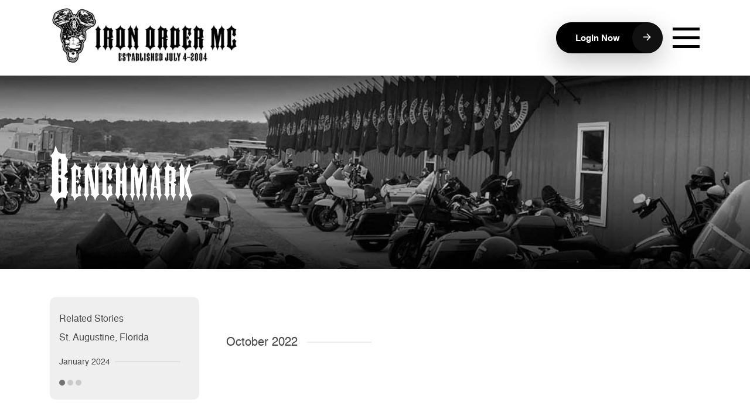

--- FILE ---
content_type: text/html; charset=UTF-8
request_url: https://ironordermc.net/our-guestbook/benchmark/
body_size: 10587
content:
<!doctype html>
<html lang="en-US">

<head>
	<meta charset="UTF-8">
	<meta name="viewport" content="width=device-width, initial-scale=1, shrink-to-fit=no">
	<link rel="profile" href="https://gmpg.org/xfn/11">
	<title>Benchmark &#8211; Iron Order</title>
<meta name='robots' content='max-image-preview:large' />
<link rel='dns-prefetch' href='//www.google.com' />
<link rel='dns-prefetch' href='//fonts.googleapis.com' />
<link rel="alternate" type="application/rss+xml" title="Iron Order &raquo; Feed" href="https://ironordermc.net/feed/" />
<link rel="alternate" type="application/rss+xml" title="Iron Order &raquo; Comments Feed" href="https://ironordermc.net/comments/feed/" />
<link rel="alternate" type="text/calendar" title="Iron Order &raquo; iCal Feed" href="https://ironordermc.net/events/?ical=1" />
<link rel="alternate" title="oEmbed (JSON)" type="application/json+oembed" href="https://ironordermc.net/wp-json/oembed/1.0/embed?url=https%3A%2F%2Fironordermc.net%2Four-guestbook%2Fbenchmark%2F" />
<link rel="alternate" title="oEmbed (XML)" type="text/xml+oembed" href="https://ironordermc.net/wp-json/oembed/1.0/embed?url=https%3A%2F%2Fironordermc.net%2Four-guestbook%2Fbenchmark%2F&#038;format=xml" />
<style id='wp-img-auto-sizes-contain-inline-css' type='text/css'>
img:is([sizes=auto i],[sizes^="auto," i]){contain-intrinsic-size:3000px 1500px}
/*# sourceURL=wp-img-auto-sizes-contain-inline-css */
</style>
<link rel='stylesheet' id='wp-block-library-css' href='https://ironordermc.net/wp-includes/css/dist/block-library/style.min.css' type='text/css' media='all' />
<style id='global-styles-inline-css' type='text/css'>
:root{--wp--preset--aspect-ratio--square: 1;--wp--preset--aspect-ratio--4-3: 4/3;--wp--preset--aspect-ratio--3-4: 3/4;--wp--preset--aspect-ratio--3-2: 3/2;--wp--preset--aspect-ratio--2-3: 2/3;--wp--preset--aspect-ratio--16-9: 16/9;--wp--preset--aspect-ratio--9-16: 9/16;--wp--preset--color--black: #000000;--wp--preset--color--cyan-bluish-gray: #abb8c3;--wp--preset--color--white: #ffffff;--wp--preset--color--pale-pink: #f78da7;--wp--preset--color--vivid-red: #cf2e2e;--wp--preset--color--luminous-vivid-orange: #ff6900;--wp--preset--color--luminous-vivid-amber: #fcb900;--wp--preset--color--light-green-cyan: #7bdcb5;--wp--preset--color--vivid-green-cyan: #00d084;--wp--preset--color--pale-cyan-blue: #8ed1fc;--wp--preset--color--vivid-cyan-blue: #0693e3;--wp--preset--color--vivid-purple: #9b51e0;--wp--preset--gradient--vivid-cyan-blue-to-vivid-purple: linear-gradient(135deg,rgb(6,147,227) 0%,rgb(155,81,224) 100%);--wp--preset--gradient--light-green-cyan-to-vivid-green-cyan: linear-gradient(135deg,rgb(122,220,180) 0%,rgb(0,208,130) 100%);--wp--preset--gradient--luminous-vivid-amber-to-luminous-vivid-orange: linear-gradient(135deg,rgb(252,185,0) 0%,rgb(255,105,0) 100%);--wp--preset--gradient--luminous-vivid-orange-to-vivid-red: linear-gradient(135deg,rgb(255,105,0) 0%,rgb(207,46,46) 100%);--wp--preset--gradient--very-light-gray-to-cyan-bluish-gray: linear-gradient(135deg,rgb(238,238,238) 0%,rgb(169,184,195) 100%);--wp--preset--gradient--cool-to-warm-spectrum: linear-gradient(135deg,rgb(74,234,220) 0%,rgb(151,120,209) 20%,rgb(207,42,186) 40%,rgb(238,44,130) 60%,rgb(251,105,98) 80%,rgb(254,248,76) 100%);--wp--preset--gradient--blush-light-purple: linear-gradient(135deg,rgb(255,206,236) 0%,rgb(152,150,240) 100%);--wp--preset--gradient--blush-bordeaux: linear-gradient(135deg,rgb(254,205,165) 0%,rgb(254,45,45) 50%,rgb(107,0,62) 100%);--wp--preset--gradient--luminous-dusk: linear-gradient(135deg,rgb(255,203,112) 0%,rgb(199,81,192) 50%,rgb(65,88,208) 100%);--wp--preset--gradient--pale-ocean: linear-gradient(135deg,rgb(255,245,203) 0%,rgb(182,227,212) 50%,rgb(51,167,181) 100%);--wp--preset--gradient--electric-grass: linear-gradient(135deg,rgb(202,248,128) 0%,rgb(113,206,126) 100%);--wp--preset--gradient--midnight: linear-gradient(135deg,rgb(2,3,129) 0%,rgb(40,116,252) 100%);--wp--preset--font-size--small: 13px;--wp--preset--font-size--medium: 20px;--wp--preset--font-size--large: 36px;--wp--preset--font-size--x-large: 42px;--wp--preset--spacing--20: 0.44rem;--wp--preset--spacing--30: 0.67rem;--wp--preset--spacing--40: 1rem;--wp--preset--spacing--50: 1.5rem;--wp--preset--spacing--60: 2.25rem;--wp--preset--spacing--70: 3.38rem;--wp--preset--spacing--80: 5.06rem;--wp--preset--shadow--natural: 6px 6px 9px rgba(0, 0, 0, 0.2);--wp--preset--shadow--deep: 12px 12px 50px rgba(0, 0, 0, 0.4);--wp--preset--shadow--sharp: 6px 6px 0px rgba(0, 0, 0, 0.2);--wp--preset--shadow--outlined: 6px 6px 0px -3px rgb(255, 255, 255), 6px 6px rgb(0, 0, 0);--wp--preset--shadow--crisp: 6px 6px 0px rgb(0, 0, 0);}:where(.is-layout-flex){gap: 0.5em;}:where(.is-layout-grid){gap: 0.5em;}body .is-layout-flex{display: flex;}.is-layout-flex{flex-wrap: wrap;align-items: center;}.is-layout-flex > :is(*, div){margin: 0;}body .is-layout-grid{display: grid;}.is-layout-grid > :is(*, div){margin: 0;}:where(.wp-block-columns.is-layout-flex){gap: 2em;}:where(.wp-block-columns.is-layout-grid){gap: 2em;}:where(.wp-block-post-template.is-layout-flex){gap: 1.25em;}:where(.wp-block-post-template.is-layout-grid){gap: 1.25em;}.has-black-color{color: var(--wp--preset--color--black) !important;}.has-cyan-bluish-gray-color{color: var(--wp--preset--color--cyan-bluish-gray) !important;}.has-white-color{color: var(--wp--preset--color--white) !important;}.has-pale-pink-color{color: var(--wp--preset--color--pale-pink) !important;}.has-vivid-red-color{color: var(--wp--preset--color--vivid-red) !important;}.has-luminous-vivid-orange-color{color: var(--wp--preset--color--luminous-vivid-orange) !important;}.has-luminous-vivid-amber-color{color: var(--wp--preset--color--luminous-vivid-amber) !important;}.has-light-green-cyan-color{color: var(--wp--preset--color--light-green-cyan) !important;}.has-vivid-green-cyan-color{color: var(--wp--preset--color--vivid-green-cyan) !important;}.has-pale-cyan-blue-color{color: var(--wp--preset--color--pale-cyan-blue) !important;}.has-vivid-cyan-blue-color{color: var(--wp--preset--color--vivid-cyan-blue) !important;}.has-vivid-purple-color{color: var(--wp--preset--color--vivid-purple) !important;}.has-black-background-color{background-color: var(--wp--preset--color--black) !important;}.has-cyan-bluish-gray-background-color{background-color: var(--wp--preset--color--cyan-bluish-gray) !important;}.has-white-background-color{background-color: var(--wp--preset--color--white) !important;}.has-pale-pink-background-color{background-color: var(--wp--preset--color--pale-pink) !important;}.has-vivid-red-background-color{background-color: var(--wp--preset--color--vivid-red) !important;}.has-luminous-vivid-orange-background-color{background-color: var(--wp--preset--color--luminous-vivid-orange) !important;}.has-luminous-vivid-amber-background-color{background-color: var(--wp--preset--color--luminous-vivid-amber) !important;}.has-light-green-cyan-background-color{background-color: var(--wp--preset--color--light-green-cyan) !important;}.has-vivid-green-cyan-background-color{background-color: var(--wp--preset--color--vivid-green-cyan) !important;}.has-pale-cyan-blue-background-color{background-color: var(--wp--preset--color--pale-cyan-blue) !important;}.has-vivid-cyan-blue-background-color{background-color: var(--wp--preset--color--vivid-cyan-blue) !important;}.has-vivid-purple-background-color{background-color: var(--wp--preset--color--vivid-purple) !important;}.has-black-border-color{border-color: var(--wp--preset--color--black) !important;}.has-cyan-bluish-gray-border-color{border-color: var(--wp--preset--color--cyan-bluish-gray) !important;}.has-white-border-color{border-color: var(--wp--preset--color--white) !important;}.has-pale-pink-border-color{border-color: var(--wp--preset--color--pale-pink) !important;}.has-vivid-red-border-color{border-color: var(--wp--preset--color--vivid-red) !important;}.has-luminous-vivid-orange-border-color{border-color: var(--wp--preset--color--luminous-vivid-orange) !important;}.has-luminous-vivid-amber-border-color{border-color: var(--wp--preset--color--luminous-vivid-amber) !important;}.has-light-green-cyan-border-color{border-color: var(--wp--preset--color--light-green-cyan) !important;}.has-vivid-green-cyan-border-color{border-color: var(--wp--preset--color--vivid-green-cyan) !important;}.has-pale-cyan-blue-border-color{border-color: var(--wp--preset--color--pale-cyan-blue) !important;}.has-vivid-cyan-blue-border-color{border-color: var(--wp--preset--color--vivid-cyan-blue) !important;}.has-vivid-purple-border-color{border-color: var(--wp--preset--color--vivid-purple) !important;}.has-vivid-cyan-blue-to-vivid-purple-gradient-background{background: var(--wp--preset--gradient--vivid-cyan-blue-to-vivid-purple) !important;}.has-light-green-cyan-to-vivid-green-cyan-gradient-background{background: var(--wp--preset--gradient--light-green-cyan-to-vivid-green-cyan) !important;}.has-luminous-vivid-amber-to-luminous-vivid-orange-gradient-background{background: var(--wp--preset--gradient--luminous-vivid-amber-to-luminous-vivid-orange) !important;}.has-luminous-vivid-orange-to-vivid-red-gradient-background{background: var(--wp--preset--gradient--luminous-vivid-orange-to-vivid-red) !important;}.has-very-light-gray-to-cyan-bluish-gray-gradient-background{background: var(--wp--preset--gradient--very-light-gray-to-cyan-bluish-gray) !important;}.has-cool-to-warm-spectrum-gradient-background{background: var(--wp--preset--gradient--cool-to-warm-spectrum) !important;}.has-blush-light-purple-gradient-background{background: var(--wp--preset--gradient--blush-light-purple) !important;}.has-blush-bordeaux-gradient-background{background: var(--wp--preset--gradient--blush-bordeaux) !important;}.has-luminous-dusk-gradient-background{background: var(--wp--preset--gradient--luminous-dusk) !important;}.has-pale-ocean-gradient-background{background: var(--wp--preset--gradient--pale-ocean) !important;}.has-electric-grass-gradient-background{background: var(--wp--preset--gradient--electric-grass) !important;}.has-midnight-gradient-background{background: var(--wp--preset--gradient--midnight) !important;}.has-small-font-size{font-size: var(--wp--preset--font-size--small) !important;}.has-medium-font-size{font-size: var(--wp--preset--font-size--medium) !important;}.has-large-font-size{font-size: var(--wp--preset--font-size--large) !important;}.has-x-large-font-size{font-size: var(--wp--preset--font-size--x-large) !important;}
/*# sourceURL=global-styles-inline-css */
</style>

<style id='classic-theme-styles-inline-css' type='text/css'>
/*! This file is auto-generated */
.wp-block-button__link{color:#fff;background-color:#32373c;border-radius:9999px;box-shadow:none;text-decoration:none;padding:calc(.667em + 2px) calc(1.333em + 2px);font-size:1.125em}.wp-block-file__button{background:#32373c;color:#fff;text-decoration:none}
/*# sourceURL=/wp-includes/css/classic-themes.min.css */
</style>
<link rel='stylesheet' id='premium-html5-map-style-css' href='https://ironordermc.net/wp-content/plugins/premiumhtmlmap/static/css/map.css' type='text/css' media='all' />
<link rel='stylesheet' id='googleFonts-css' href='//fonts.googleapis.com/css?family=Barlow+Condensed%3A400' type='text/css' media='all' />
<link rel='stylesheet' id='tutor-icon-css' href='https://ironordermc.net/wp-content/plugins/tutor/assets/css/tutor-icon.min.css?ver=3.6.1' type='text/css' media='all' />
<link rel='stylesheet' id='tutor-css' href='https://ironordermc.net/wp-content/plugins/tutor/assets/css/tutor.min.css?ver=3.6.1' type='text/css' media='all' />
<link rel='stylesheet' id='tutor-frontend-css' href='https://ironordermc.net/wp-content/plugins/tutor/assets/css/tutor-front.min.css?ver=3.6.1' type='text/css' media='all' />
<style id='tutor-frontend-inline-css' type='text/css'>
.mce-notification.mce-notification-error{display: none !important;}
:root{--tutor-color-primary:#3e64de;--tutor-color-primary-rgb:62, 100, 222;--tutor-color-primary-hover:#395bca;--tutor-color-primary-hover-rgb:57, 91, 202;--tutor-body-color:#212327;--tutor-body-color-rgb:33, 35, 39;--tutor-border-color:#cdcfd5;--tutor-border-color-rgb:205, 207, 213;--tutor-color-gray:#e3e5eb;--tutor-color-gray-rgb:227, 229, 235;}
/*# sourceURL=tutor-frontend-inline-css */
</style>
<link rel='stylesheet' id='iron-order-slick-css-css' href='https://ironordermc.net/wp-content/themes/iron-order/vendors/slick/slick.css' type='text/css' media='all' />
<link rel='stylesheet' id='iron-order-fancybox-css-css' href='https://ironordermc.net/wp-content/themes/iron-order/vendors/fancybox/fancybox.css' type='text/css' media='all' />
<link rel='stylesheet' id='iron-order-style-css' href='https://ironordermc.net/wp-content/themes/iron-order/style.css?ver=1769805781' type='text/css' media='' />
<script type="text/javascript" src="https://ironordermc.net/wp-includes/js/jquery/jquery.min.js?ver=3.7.1" id="jquery-core-js"></script>
<script type="text/javascript" src="https://ironordermc.net/wp-includes/js/jquery/jquery-migrate.min.js?ver=3.4.1" id="jquery-migrate-js"></script>
<script type="text/javascript" src="https://ironordermc.net/wp-content/plugins/premiumhtmlmap/static/js/jquery.nicescroll.js" id="premium-html5-map-nicescroll-js"></script>
<link rel="https://api.w.org/" href="https://ironordermc.net/wp-json/" /><link rel="EditURI" type="application/rsd+xml" title="RSD" href="https://ironordermc.net/xmlrpc.php?rsd" />
<link rel="canonical" href="https://ironordermc.net/our-guestbook/benchmark/" />
<link rel='shortlink' href='https://ironordermc.net/?p=2178' />
<meta name="tec-api-version" content="v1"><meta name="tec-api-origin" content="https://ironordermc.net"><link rel="alternate" href="https://ironordermc.net/wp-json/tribe/events/v1/" /><script>var ss;</script><link rel="icon" href="https://ironordermc.net/media/favicon.ico" sizes="32x32" />
<link rel="icon" href="https://ironordermc.net/media/favicon.ico" sizes="192x192" />
<link rel="apple-touch-icon" href="https://ironordermc.net/media/favicon.ico" />
<meta name="msapplication-TileImage" content="https://ironordermc.net/media/favicon.ico" />
		<style type="text/css" id="wp-custom-css">
			.document-page div#loader {
    position: absolute;
    top: 50%;
	transform: translateY(-50%);
    left: 50%;
}

.document-page div#loader:before {
    position: absolute;
    content: '';
    top: -9999px;
    left: -9999px;
    bottom: -9999px;
    right: -9999px;
    background: rgba(0,0,0,.5)
}
/* Tutor LMS spacing and headings */

.tutor-wrap {
	margin: 64px 0;
}

.tutor-wrap h1,
.tutor-wrap h2,
.tutor-wrap h3,
.tutor-wrap h4,
.tutor-wrap h5,
.tutor-wrap h6 {
	font-family: sans-serif;
}		</style>
		<style id="cssDD" type="text/css">#xcomment-title a, #bdd_xc #respond input, #bdd_xc #respond select, #bdd_xc #respond #message {background-color: #e8e8e8;/* light #e8e8e8 | dark #444 */color: #000;/* light #000 | dark #fff */border: 1px solid #c8c8c8;/* light #c8c8c8 | dark #666 */font-size: 14px;font-weight: normal;text-transform: none;}.xcomment-header {margin: 0;padding: 10px 0;}.xcomment-header span {font-size: 1.1em;}#xcomment-title, #respond .submit-bar {padding: 0 0 10px;}#xcomment-title a {display: inline-block;margin: 5px 0;padding: 0 12px;height: 32px;line-height: 32px;font-size: 16px;font-weight: bold;text-decoration: none;}#bdd_xc #respond {max-width: 640px;}#bdd_xc #respond * {font-family: Helvetica,Arial,sans-serif;}#format-buttons {padding: 5px 0;font-size: 0;}#bdd_xc #respond #format-buttons input {margin-right: 8px;}#bdd_xc #bb_b {font-weight: bold;}#bdd_xc #bb_i {font-style: italic;}#bdd_xc #bb_url {text-decoration: underline;}#xcomment_form {margin: 0;padding: 0;}#bdd_xc #respond input, #bdd_xc #respond select, #bdd_xc #respond #message {border-radius: 0;box-shadow: none;}#bdd_xc #respond input, #bdd_xc #respond select {display: inline-block;float: none;margin: 0;width: auto;height: 32px;vertical-align: top;}#bdd_xc #respond input {padding: 0 8px;min-width: 32px;text-align: center;}#bdd_xc #respond input:hover {border: 1px solid #999;}#bdd_xc #respond .submit-bar {text-align: center;}#bdd_xc #respond .submit-bar input {font-weight: bold;}#bdd_xc #respond select {padding: 5px 1px;}#bdd_xc #respond option {font-size: 13px;}#bdd_xc #respond #message {margin: 0 0 5px;padding: 2px;width: calc(100% - 6px);height: 150px;resize: vertical;}</style>
</head>

<body class="wp-singular ss_guestbook-template-default single single-ss_guestbook postid-2178 wp-custom-logo wp-theme-iron-order tutor-lms tribe-no-js has-sidebar">
	<div class="site-wrapper">
		<header class="site-header">
			<nav class="navbar navbar-light">
				<div class="container">
					<a href="https://ironordermc.net/" class="navbar-brand-link" rel="home"><img width="331" height="103" src="https://ironordermc.net/media/iron-order-logo.png" class="navbar-brand" alt="iron-order-logo" decoding="async" srcset="https://ironordermc.net/media/iron-order-logo.png 331w, https://ironordermc.net/media/iron-order-logo-300x93.png 300w" sizes="(max-width: 331px) 100vw, 331px" /></a>					<div class="navbar__right">
						<div class="btn-wrap">
															<a href="/wp-admin/" class="btn btn-primary btn-has-arrow">LogIn Now <i class="icon-arrow-right"></i> <i class="icon-login-user"></i> </a>								
													</div><!-- /.btn-wrap -->
						<button class="navbar-toggler collapsed" type="button" data-toggle="collapse" data-target="#nav-pri" aria-controls="nav-pri" aria-expanded="false" aria-label="Toggle Navigation">
							<span></span>
							<span></span>
							<span></span>
						</button>
					</div>
					<!--<div class="navbar-overlay"></div>-->
					<div id="nav-pri" class="collapse navbar-collapse offset"><ul id="menu-primary-menu-non-logged-in-user" class="nav navbar-nav justify-content-center ml-auto" itemscope itemtype="http://www.schema.org/SiteNavigationElement"><li  id="menu-item-1442" class="menu-item menu-item-type-post_type menu-item-object-page menu-item-home menu-item-1442 nav-item"><a itemprop="url" href="https://ironordermc.net/" class="nav-link" onClick="return true"><span itemprop="name">Home</span></a></li>
<li  id="menu-item-1443" class="menu-item menu-item-type-post_type menu-item-object-page menu-item-has-children dropdown menu-item-1443 nav-item"><a href="https://ironordermc.net/about-us-iron-order-mc/" class="nav-link" id="menu-item-dropdown-1443" onClick="return true"><span itemprop="name">About Us</span></a><span class="caret icon-angle-down"></span>
<ul class="dropdown-menu" aria-labelledby="menu-item-dropdown-1443">
	<li  id="menu-item-1454" class="menu-item menu-item-type-post_type menu-item-object-page current_page_parent menu-item-1454 nav-item"><a itemprop="url" href="https://ironordermc.net/about-us-iron-order-mc/iron-order-news/" class="dropdown-item" onClick="return true"><span itemprop="name">Iron Order News</span></a></li>
	<li  id="menu-item-1446" class="menu-item menu-item-type-post_type menu-item-object-page menu-item-1446 nav-item"><a itemprop="url" href="https://ironordermc.net/about-us-iron-order-mc/history/" class="dropdown-item" onClick="return true"><span itemprop="name">History Of The Iron Order</span></a></li>
	<li  id="menu-item-1447" class="menu-item menu-item-type-post_type menu-item-object-page menu-item-1447 nav-item"><a itemprop="url" href="https://ironordermc.net/about-us-iron-order-mc/faqs/" class="dropdown-item" onClick="return true"><span itemprop="name">FAQ’s</span></a></li>
</ul>
</li>
<li  id="menu-item-1448" class="menu-item menu-item-type-post_type menu-item-object-page menu-item-1448 nav-item"><a itemprop="url" href="https://ironordermc.net/charters/" class="nav-link" onClick="return true"><span itemprop="name">Charters</span></a></li>
<li  id="menu-item-1449" class="menu-item menu-item-type-post_type menu-item-object-page menu-item-1449 nav-item"><a itemprop="url" href="https://ironordermc.net/guest-book/" class="nav-link" onClick="return true"><span itemprop="name">Guest Book</span></a></li>
<li  id="menu-item-1450" class="menu-item menu-item-type-post_type menu-item-object-page menu-item-1450 nav-item"><a itemprop="url" href="https://ironordermc.net/contact/" class="nav-link" onClick="return true"><span itemprop="name">Contact The IOMC</span></a></li>
<li  id="menu-item-1451" class="menu-item menu-item-type-custom menu-item-object-custom menu-item-1451 nav-item"><a target="_blank" rel="noopener noreferrer" itemprop="url" href="https://supportiomc.com/" class="nav-link" onClick="return true"><span itemprop="name">IOMC Support Gear Store</span></a></li>
<li  id="menu-item-1513" class="menu-item menu-item-type-post_type menu-item-object-page menu-item-1513 nav-item"><a itemprop="url" href="https://ironordermc.net/io-technical-support/" class="nav-link" onClick="return true"><span itemprop="name">IO Technical Support</span></a></li>
</ul></div>				</div>
			</nav>
		</header>
		<main class="site-content">
							<section class="banner banner--inner text-white" style="background-image: url(https://ironordermc.net/media/guest-book-banner-img.jpg);">
					<div class="container">
						<div class="d-table">
							<div class="content-wrap d-table-cell align-middle">
								<h1 class="page-title">Benchmark</h1>
															</div><!-- /.content-wrap /.d-table-cell /.align-middle-->
						</div><!-- /.d-table -->
					</div><!-- /.container -->
				</section><!-- /.banner /.banner--inner -->
			<div class="block news-sub">
	<div class="container">
		<article>
			<section class="related-blogs">
				<div class="row">
					<div class="col-lg-3 col-md-4 block-left">
	<div class="story-block">
		<h6>Related Stories</h6>
		<div class="story-slider slider arrow-none">
								<div class="item">
						<h6><a href="https://ironordermc.net/st-augustine-florida/">St. Augustine, Florida</a></h6>
						<small>January 2024</small>
					</div>
					<!--/.item -->
								<div class="item">
						<h6><a href="https://ironordermc.net/unchained-charter-in-fremont-ne/">Unchained Charter in Fremont, NE</a></h6>
						<small>January 2024</small>
					</div>
					<!--/.item -->
								<div class="item">
						<h6><a href="https://ironordermc.net/rebel-saints-of-new-london-nc-raised-2265-00-for-avery/">Rebel Saints of New London, NC raised $2,265.00 for Avery</a></h6>
						<small>April 2021</small>
					</div>
					<!--/.item -->
			
		</div>
		<!--/.story-slider -->
	</div>
	<!--/.story-block -->
</div>
<!--/.block-left -->					<div class="col-lg-9 col-md-8 block-right">
						<div class="content-holder">
							<h5>October 2022</h5>
													</div>
						<!--/content-holder -->
					</div>
					<!--/.block-right -->
				</div>
			</section>
			<!--/.related-blogs -->
			<section class="description-section">
				
				<div class="content-holder">
										<div class="share">
											</div>
					<!--/.share -->
				</div>
				<!--/.content-holder -->
			</section>
			<!--/.description-section -->
		</article>
	</div>
</div>
<!--/.news-sub -->
</main>
<footer class="site-footer">
	<div class="container">
		<div class="site-footer__wrapper">
			<div class="row foo-decks">
				<div class="col-md-4 foo-widget">
					<div class="foo-widget__inner">
					<img width="331" height="103" src="https://ironordermc.net/media/iron-order-logo-white.png" class="attachment-footer-small foo-widget__logo size-footer-small foo-widget__logo" alt="iron-order-logo-white" decoding="async" loading="lazy" srcset="https://ironordermc.net/media/iron-order-logo-white.png 331w, https://ironordermc.net/media/iron-order-logo-white-300x93.png 300w" sizes="auto, (max-width: 331px) 100vw, 331px" />											<p>We are Brothers. We are Bikers. We come from all walks of life and every profession. We Ride, we party, we laugh, we grieve, we take care of our Brothers, Maidens, and families, and we still have time to take care of those in our communities that need our help.</p>
											</div><!-- /.foo-widget__inner -->
				</div><!-- /.col /.foo-widget -->
				<div class="col-md-8 foo-widget">
					<div id="nav_menu-3" class="foo-widget__inner widget_nav_menu column-count-3"><div class="menu-footer-menu-1-container"><ul id="menu-footer-menu-1" class="menu" itemscope itemtype="http://www.schema.org/SiteNavigationElement"><li id="menu-item-515" class="menu-item menu-item-type-post_type menu-item-object-page menu-item-515"><a href="https://ironordermc.net/guest-book/" onClick="return true">Guest Book</a></li>
<li id="menu-item-514" class="menu-item menu-item-type-post_type menu-item-object-page menu-item-514"><a href="https://ironordermc.net/about-us-iron-order-mc/" onClick="return true">About Us</a></li>
<li id="menu-item-532" class="menu-item menu-item-type-post_type menu-item-object-page menu-item-532"><a href="https://ironordermc.net/about-us-iron-order-mc/faqs/" onClick="return true">FAQs</a></li>
<li id="menu-item-531" class="menu-item menu-item-type-post_type menu-item-object-page current_page_parent menu-item-531"><a href="https://ironordermc.net/about-us-iron-order-mc/iron-order-news/" onClick="return true">Iron Order News</a></li>
<li id="menu-item-516" class="menu-item menu-item-type-post_type menu-item-object-page menu-item-516"><a href="https://ironordermc.net/contact/" onClick="return true">Contact the iomc</a></li>
<li id="menu-item-533" class="menu-item menu-item-type-post_type menu-item-object-page menu-item-533"><a href="https://ironordermc.net/terms-of-use/" onClick="return true">Terms of Use</a></li>
<li id="menu-item-568" class="menu-item menu-item-type-post_type menu-item-object-page menu-item-568"><a href="https://ironordermc.net/privacy-statement/" onClick="return true">Privacy Statement</a></li>
</ul></div></div>				</div><!-- /.col /.foo-widget -->
			</div><!-- /.foo-decks -->
			<div class="copyright">
				<p>Copyright &copy; 2026 Iron Order MC. Web Design by <a href="https://smartsites.com/" target="_blank">SmartSites</a>.</p>
			</div>
		</div><!-- /.site-footer__wrapper -->
	</div><!-- /.container -->
</footer><!-- /.site-footer -->
</div>
<script type="speculationrules">
{"prefetch":[{"source":"document","where":{"and":[{"href_matches":"/*"},{"not":{"href_matches":["/wp-*.php","/wp-admin/*","/media/*","/wp-content/*","/wp-content/plugins/*","/wp-content/themes/iron-order/*","/*\\?(.+)"]}},{"not":{"selector_matches":"a[rel~=\"nofollow\"]"}},{"not":{"selector_matches":".no-prefetch, .no-prefetch a"}}]},"eagerness":"conservative"}]}
</script>
		<script>
		( function ( body ) {
			'use strict';
			body.className = body.className.replace( /\btribe-no-js\b/, 'tribe-js' );
		} )( document.body );
		</script>
		<script> /* <![CDATA[ */var tribe_l10n_datatables = {"aria":{"sort_ascending":": activate to sort column ascending","sort_descending":": activate to sort column descending"},"length_menu":"Show _MENU_ entries","empty_table":"No data available in table","info":"Showing _START_ to _END_ of _TOTAL_ entries","info_empty":"Showing 0 to 0 of 0 entries","info_filtered":"(filtered from _MAX_ total entries)","zero_records":"No matching records found","search":"Search:","all_selected_text":"All items on this page were selected. ","select_all_link":"Select all pages","clear_selection":"Clear Selection.","pagination":{"all":"All","next":"Next","previous":"Previous"},"select":{"rows":{"0":"","_":": Selected %d rows","1":": Selected 1 row"}},"datepicker":{"dayNames":["Sunday","Monday","Tuesday","Wednesday","Thursday","Friday","Saturday"],"dayNamesShort":["Sun","Mon","Tue","Wed","Thu","Fri","Sat"],"dayNamesMin":["S","M","T","W","T","F","S"],"monthNames":["January","February","March","April","May","June","July","August","September","October","November","December"],"monthNamesShort":["January","February","March","April","May","June","July","August","September","October","November","December"],"monthNamesMin":["Jan","Feb","Mar","Apr","May","Jun","Jul","Aug","Sep","Oct","Nov","Dec"],"nextText":"Next","prevText":"Prev","currentText":"Today","closeText":"Done","today":"Today","clear":"Clear"}};/* ]]> */ </script><script type="text/javascript" src="https://ironordermc.net/wp-includes/js/dist/hooks.min.js?ver=dd5603f07f9220ed27f1" id="wp-hooks-js"></script>
<script type="text/javascript" src="https://ironordermc.net/wp-includes/js/dist/i18n.min.js?ver=c26c3dc7bed366793375" id="wp-i18n-js"></script>
<script type="text/javascript" id="wp-i18n-js-after">
/* <![CDATA[ */
wp.i18n.setLocaleData( { 'text direction\u0004ltr': [ 'ltr' ] } );
//# sourceURL=wp-i18n-js-after
/* ]]> */
</script>
<script type="text/javascript" src="https://ironordermc.net/wp-includes/js/dist/vendor/react.min.js?ver=18.3.1.1" id="react-js"></script>
<script type="text/javascript" src="https://ironordermc.net/wp-includes/js/dist/vendor/react-dom.min.js?ver=18.3.1.1" id="react-dom-js"></script>
<script type="text/javascript" src="https://ironordermc.net/wp-includes/js/dist/escape-html.min.js?ver=6561a406d2d232a6fbd2" id="wp-escape-html-js"></script>
<script type="text/javascript" src="https://ironordermc.net/wp-includes/js/dist/element.min.js?ver=6a582b0c827fa25df3dd" id="wp-element-js"></script>
<script type="text/javascript" id="tutor-script-js-extra">
/* <![CDATA[ */
var _tutorobject = {"ajaxurl":"https://ironordermc.net/wp-admin/admin-ajax.php","home_url":"https://ironordermc.net","site_url":"https://ironordermc.net","site_title":"Iron Order","base_path":"/","tutor_url":"https://ironordermc.net/wp-content/plugins/tutor/","tutor_pro_url":null,"nonce_key":"_tutor_nonce","_tutor_nonce":"de9585f823","loading_icon_url":"https://ironordermc.net/wp-admin/images/wpspin_light.gif","placeholder_img_src":"https://ironordermc.net/wp-content/plugins/tutor/assets/images/placeholder.svg","enable_lesson_classic_editor":"1","tutor_frontend_dashboard_url":"https://ironordermc.net/dashboard/","wp_date_format":"M-d-Y","start_of_week":"0","is_admin":"","is_admin_bar_showing":"","addons_data":[{"name":"Course Bundle","description":"Group multiple courses to sell together.","url":"https://ironordermc.net/wp-content/plugins/tutor/assets/images/addons/course-bundle/thumbnail.svg","base_name":"course-bundle","is_enabled":0},{"name":"Subscription","description":"Manage subscription","url":"https://ironordermc.net/wp-content/plugins/tutor/assets/images/addons/subscription/thumbnail.png","base_name":"subscription","is_enabled":0},{"name":"Social Login","description":"Let users register & login through social networks.","url":"https://ironordermc.net/wp-content/plugins/tutor/assets/images/addons/social-login/thumbnail.svg","base_name":"social-login","is_enabled":0},{"name":"Content Drip","description":"Unlock lessons by schedule or when students meet a specific condition.","url":"https://ironordermc.net/wp-content/plugins/tutor/assets/images/addons/content-drip/thumbnail.png","base_name":"content-drip","is_enabled":0},{"name":"Tutor Multi Instructors","description":"Collaborate and add multiple instructors to a course.","url":"https://ironordermc.net/wp-content/plugins/tutor/assets/images/addons/tutor-multi-instructors/thumbnail.png","base_name":"tutor-multi-instructors","is_enabled":0},{"name":"Tutor Assignments","description":"Assess student learning with assignments.","url":"https://ironordermc.net/wp-content/plugins/tutor/assets/images/addons/tutor-assignments/thumbnail.png","base_name":"tutor-assignments","is_enabled":0},{"name":"Tutor Course Preview","description":"Offer free previews of specific lessons before enrollment.","url":"https://ironordermc.net/wp-content/plugins/tutor/assets/images/addons/tutor-course-preview/thumbnail.png","base_name":"tutor-course-preview","is_enabled":0},{"name":"Tutor Course Attachments","description":"Add unlimited attachments/ private files to any Tutor course","url":"https://ironordermc.net/wp-content/plugins/tutor/assets/images/addons/tutor-course-attachments/thumbnail.png","base_name":"tutor-course-attachments","is_enabled":0},{"name":"Tutor Google Meet Integration","description":"Host live classes with Google Meet, directly from your lesson page.","url":"https://ironordermc.net/wp-content/plugins/tutor/assets/images/addons/google-meet/thumbnail.png","base_name":"google-meet","is_enabled":0},{"name":"Tutor Report","description":"Check your course performance through Tutor Report stats.","url":"https://ironordermc.net/wp-content/plugins/tutor/assets/images/addons/tutor-report/thumbnail.png","base_name":"tutor-report","is_enabled":0},{"name":"Email","description":"Send automated and customized emails for various Tutor events.","url":"https://ironordermc.net/wp-content/plugins/tutor/assets/images/addons/tutor-email/thumbnail.png","base_name":"tutor-email","is_enabled":0},{"name":"Calendar","description":"Enable to let students view all your course events in one place.","url":"https://ironordermc.net/wp-content/plugins/tutor/assets/images/addons/calendar/thumbnail.png","base_name":"calendar","is_enabled":0},{"name":"Notifications","description":"Keep students and instructors notified of course events on their dashboard.","url":"https://ironordermc.net/wp-content/plugins/tutor/assets/images/addons/tutor-notifications/thumbnail.png","base_name":"tutor-notifications","is_enabled":0},{"name":"Google Classroom Integration","description":"Enable to integrate Tutor LMS with Google Classroom.","url":"https://ironordermc.net/wp-content/plugins/tutor/assets/images/addons/google-classroom/thumbnail.png","base_name":"google-classroom","is_enabled":0},{"name":"Tutor Zoom Integration","description":"Connect Tutor LMS with Zoom to host live online classes.","url":"https://ironordermc.net/wp-content/plugins/tutor/assets/images/addons/tutor-zoom/thumbnail.png","base_name":"tutor-zoom","is_enabled":0},{"name":"Quiz Export/Import","description":"Save time by exporting/importing quiz data with easy options.","url":"https://ironordermc.net/wp-content/plugins/tutor/assets/images/addons/quiz-import-export/thumbnail.png","base_name":"quiz-import-export","is_enabled":0},{"name":"Enrollment","description":"Enable to manually enroll students in your courses.","url":"https://ironordermc.net/wp-content/plugins/tutor/assets/images/addons/enrollments/thumbnail.png","base_name":"enrollments","is_enabled":0},{"name":"Tutor Certificate","description":"Enable to award certificates upon course completion.","url":"https://ironordermc.net/wp-content/plugins/tutor/assets/images/addons/tutor-certificate/thumbnail.png","base_name":"tutor-certificate","is_enabled":0},{"name":"Gradebook","description":"Track student progress with a centralized gradebook.","url":"https://ironordermc.net/wp-content/plugins/tutor/assets/images/addons/gradebook/thumbnail.png","base_name":"gradebook","is_enabled":0},{"name":"Tutor Prerequisites","description":"Set course prerequisites to guide learning paths effectively.","url":"https://ironordermc.net/wp-content/plugins/tutor/assets/images/addons/tutor-prerequisites/thumbnail.png","base_name":"tutor-prerequisites","is_enabled":0},{"name":"BuddyPress","description":"Boost engagement with social features through BuddyPress for Tutor LMS.","url":"https://ironordermc.net/wp-content/plugins/tutor/assets/images/addons/buddypress/thumbnail.png","base_name":"buddypress","is_enabled":0},{"name":"WooCommerce Subscriptions","description":"Capture Residual Revenue with Recurring Payments.","url":"https://ironordermc.net/wp-content/plugins/tutor/assets/images/addons/wc-subscriptions/thumbnail.png","base_name":"wc-subscriptions","is_enabled":0},{"name":"Paid Memberships Pro","description":"Boost revenue by selling course memberships.","url":"https://ironordermc.net/wp-content/plugins/tutor/assets/images/addons/pmpro/thumbnail.png","base_name":"pmpro","is_enabled":0},{"name":"Restrict Content Pro","description":"Enable to manage content access through Restrict Content Pro. ","url":"https://ironordermc.net/wp-content/plugins/tutor/assets/images/addons/restrict-content-pro/thumbnail.png","base_name":"restrict-content-pro","is_enabled":0},{"name":"Weglot","description":"Translate & manage multilingual courses for global reach.","url":"https://ironordermc.net/wp-content/plugins/tutor/assets/images/addons/tutor-weglot/thumbnail.png","base_name":"tutor-weglot","is_enabled":0},{"name":"WPML","description":"Create multilingual courses, lessons, dashboard and more.","url":"https://ironordermc.net/wp-content/plugins/tutor/assets/images/addons/tutor-wpml/thumbnail.png","base_name":"tutor-wpml","is_enabled":0},{"name":"H5P","description":"Integrate H5P to add interactivity and engagement to your courses.","is_new":true,"url":"https://ironordermc.net/wp-content/plugins/tutor/assets/images/addons/h5p/thumbnail.png","base_name":"h5p","is_enabled":0}],"current_user":[],"content_change_event":"tutor_content_changed_event","is_tutor_course_edit":"","assignment_max_file_allowed":"0","current_page":"","quiz_answer_display_time":"2000","is_ssl":"1","course_list_page_url":"https://ironordermc.net/wp-admin/admin.php?page=tutor","course_post_type":"courses","tutor_currency":{"symbol":"$","currency":false,"position":"left","thousand_separator":",","decimal_separator":".","no_of_decimal":"2"},"local":"en_US","settings":{"monetize_by":"free"}};
//# sourceURL=tutor-script-js-extra
/* ]]> */
</script>
<script type="text/javascript" src="https://ironordermc.net/wp-content/plugins/tutor/assets/js/tutor.min.js?ver=3.6.1" id="tutor-script-js"></script>
<script type="text/javascript" id="quicktags-js-extra">
/* <![CDATA[ */
var quicktagsL10n = {"closeAllOpenTags":"Close all open tags","closeTags":"close tags","enterURL":"Enter the URL","enterImageURL":"Enter the URL of the image","enterImageDescription":"Enter a description of the image","textdirection":"text direction","toggleTextdirection":"Toggle Editor Text Direction","dfw":"Distraction-free writing mode","strong":"Bold","strongClose":"Close bold tag","em":"Italic","emClose":"Close italic tag","link":"Insert link","blockquote":"Blockquote","blockquoteClose":"Close blockquote tag","del":"Deleted text (strikethrough)","delClose":"Close deleted text tag","ins":"Inserted text","insClose":"Close inserted text tag","image":"Insert image","ul":"Bulleted list","ulClose":"Close bulleted list tag","ol":"Numbered list","olClose":"Close numbered list tag","li":"List item","liClose":"Close list item tag","code":"Code","codeClose":"Close code tag","more":"Insert Read More tag"};
//# sourceURL=quicktags-js-extra
/* ]]> */
</script>
<script type="text/javascript" src="https://ironordermc.net/wp-includes/js/quicktags.min.js" id="quicktags-js"></script>
<script type="text/javascript" src="https://ironordermc.net/wp-includes/js/jquery/ui/core.min.js?ver=1.13.3" id="jquery-ui-core-js"></script>
<script type="text/javascript" src="https://ironordermc.net/wp-includes/js/jquery/ui/mouse.min.js?ver=1.13.3" id="jquery-ui-mouse-js"></script>
<script type="text/javascript" src="https://ironordermc.net/wp-includes/js/jquery/ui/sortable.min.js?ver=1.13.3" id="jquery-ui-sortable-js"></script>
<script type="text/javascript" src="https://ironordermc.net/wp-includes/js/jquery/jquery.ui.touch-punch.js?ver=0.2.2" id="jquery-touch-punch-js"></script>
<script type="text/javascript" src="https://ironordermc.net/wp-content/plugins/tutor/assets/lib/SocialShare/SocialShare.min.js?ver=3.6.1" id="tutor-social-share-js"></script>
<script type="text/javascript" src="https://ironordermc.net/wp-includes/js/dist/vendor/moment.min.js?ver=2.30.1" id="moment-js"></script>
<script type="text/javascript" id="moment-js-after">
/* <![CDATA[ */
moment.updateLocale( 'en_US', {"months":["January","February","March","April","May","June","July","August","September","October","November","December"],"monthsShort":["Jan","Feb","Mar","Apr","May","Jun","Jul","Aug","Sep","Oct","Nov","Dec"],"weekdays":["Sunday","Monday","Tuesday","Wednesday","Thursday","Friday","Saturday"],"weekdaysShort":["Sun","Mon","Tue","Wed","Thu","Fri","Sat"],"week":{"dow":0},"longDateFormat":{"LT":"g:i a","LTS":null,"L":null,"LL":"m/d/Y","LLL":"F j, Y g:i a","LLLL":null}} );
//# sourceURL=moment-js-after
/* ]]> */
</script>
<script type="text/javascript" src="https://ironordermc.net/wp-includes/js/dist/deprecated.min.js?ver=e1f84915c5e8ae38964c" id="wp-deprecated-js"></script>
<script type="text/javascript" src="https://ironordermc.net/wp-includes/js/dist/date.min.js?ver=795a56839718d3ff7eae" id="wp-date-js"></script>
<script type="text/javascript" id="wp-date-js-after">
/* <![CDATA[ */
wp.date.setSettings( {"l10n":{"locale":"en_US","months":["January","February","March","April","May","June","July","August","September","October","November","December"],"monthsShort":["Jan","Feb","Mar","Apr","May","Jun","Jul","Aug","Sep","Oct","Nov","Dec"],"weekdays":["Sunday","Monday","Tuesday","Wednesday","Thursday","Friday","Saturday"],"weekdaysShort":["Sun","Mon","Tue","Wed","Thu","Fri","Sat"],"meridiem":{"am":"am","pm":"pm","AM":"AM","PM":"PM"},"relative":{"future":"%s from now","past":"%s ago","s":"a second","ss":"%d seconds","m":"a minute","mm":"%d minutes","h":"an hour","hh":"%d hours","d":"a day","dd":"%d days","M":"a month","MM":"%d months","y":"a year","yy":"%d years"},"startOfWeek":0},"formats":{"time":"g:i a","date":"m/d/Y","datetime":"F j, Y g:i a","datetimeAbbreviated":"M j, Y g:i a"},"timezone":{"offset":-5,"offsetFormatted":"-5","string":"America/New_York","abbr":"EST"}} );
//# sourceURL=wp-date-js-after
/* ]]> */
</script>
<script type="text/javascript" id="tutor-frontend-js-extra">
/* <![CDATA[ */
var _tutorobject = {"ajaxurl":"https://ironordermc.net/wp-admin/admin-ajax.php","home_url":"https://ironordermc.net","site_url":"https://ironordermc.net","site_title":"Iron Order","base_path":"/","tutor_url":"https://ironordermc.net/wp-content/plugins/tutor/","tutor_pro_url":null,"nonce_key":"_tutor_nonce","_tutor_nonce":"de9585f823","loading_icon_url":"https://ironordermc.net/wp-admin/images/wpspin_light.gif","placeholder_img_src":"https://ironordermc.net/wp-content/plugins/tutor/assets/images/placeholder.svg","enable_lesson_classic_editor":"1","tutor_frontend_dashboard_url":"https://ironordermc.net/dashboard/","wp_date_format":"M-d-Y","start_of_week":"0","is_admin":"","is_admin_bar_showing":"","addons_data":[{"name":"Course Bundle","description":"Group multiple courses to sell together.","url":"https://ironordermc.net/wp-content/plugins/tutor/assets/images/addons/course-bundle/thumbnail.svg","base_name":"course-bundle","is_enabled":0},{"name":"Subscription","description":"Manage subscription","url":"https://ironordermc.net/wp-content/plugins/tutor/assets/images/addons/subscription/thumbnail.png","base_name":"subscription","is_enabled":0},{"name":"Social Login","description":"Let users register & login through social networks.","url":"https://ironordermc.net/wp-content/plugins/tutor/assets/images/addons/social-login/thumbnail.svg","base_name":"social-login","is_enabled":0},{"name":"Content Drip","description":"Unlock lessons by schedule or when students meet a specific condition.","url":"https://ironordermc.net/wp-content/plugins/tutor/assets/images/addons/content-drip/thumbnail.png","base_name":"content-drip","is_enabled":0},{"name":"Tutor Multi Instructors","description":"Collaborate and add multiple instructors to a course.","url":"https://ironordermc.net/wp-content/plugins/tutor/assets/images/addons/tutor-multi-instructors/thumbnail.png","base_name":"tutor-multi-instructors","is_enabled":0},{"name":"Tutor Assignments","description":"Assess student learning with assignments.","url":"https://ironordermc.net/wp-content/plugins/tutor/assets/images/addons/tutor-assignments/thumbnail.png","base_name":"tutor-assignments","is_enabled":0},{"name":"Tutor Course Preview","description":"Offer free previews of specific lessons before enrollment.","url":"https://ironordermc.net/wp-content/plugins/tutor/assets/images/addons/tutor-course-preview/thumbnail.png","base_name":"tutor-course-preview","is_enabled":0},{"name":"Tutor Course Attachments","description":"Add unlimited attachments/ private files to any Tutor course","url":"https://ironordermc.net/wp-content/plugins/tutor/assets/images/addons/tutor-course-attachments/thumbnail.png","base_name":"tutor-course-attachments","is_enabled":0},{"name":"Tutor Google Meet Integration","description":"Host live classes with Google Meet, directly from your lesson page.","url":"https://ironordermc.net/wp-content/plugins/tutor/assets/images/addons/google-meet/thumbnail.png","base_name":"google-meet","is_enabled":0},{"name":"Tutor Report","description":"Check your course performance through Tutor Report stats.","url":"https://ironordermc.net/wp-content/plugins/tutor/assets/images/addons/tutor-report/thumbnail.png","base_name":"tutor-report","is_enabled":0},{"name":"Email","description":"Send automated and customized emails for various Tutor events.","url":"https://ironordermc.net/wp-content/plugins/tutor/assets/images/addons/tutor-email/thumbnail.png","base_name":"tutor-email","is_enabled":0},{"name":"Calendar","description":"Enable to let students view all your course events in one place.","url":"https://ironordermc.net/wp-content/plugins/tutor/assets/images/addons/calendar/thumbnail.png","base_name":"calendar","is_enabled":0},{"name":"Notifications","description":"Keep students and instructors notified of course events on their dashboard.","url":"https://ironordermc.net/wp-content/plugins/tutor/assets/images/addons/tutor-notifications/thumbnail.png","base_name":"tutor-notifications","is_enabled":0},{"name":"Google Classroom Integration","description":"Enable to integrate Tutor LMS with Google Classroom.","url":"https://ironordermc.net/wp-content/plugins/tutor/assets/images/addons/google-classroom/thumbnail.png","base_name":"google-classroom","is_enabled":0},{"name":"Tutor Zoom Integration","description":"Connect Tutor LMS with Zoom to host live online classes.","url":"https://ironordermc.net/wp-content/plugins/tutor/assets/images/addons/tutor-zoom/thumbnail.png","base_name":"tutor-zoom","is_enabled":0},{"name":"Quiz Export/Import","description":"Save time by exporting/importing quiz data with easy options.","url":"https://ironordermc.net/wp-content/plugins/tutor/assets/images/addons/quiz-import-export/thumbnail.png","base_name":"quiz-import-export","is_enabled":0},{"name":"Enrollment","description":"Enable to manually enroll students in your courses.","url":"https://ironordermc.net/wp-content/plugins/tutor/assets/images/addons/enrollments/thumbnail.png","base_name":"enrollments","is_enabled":0},{"name":"Tutor Certificate","description":"Enable to award certificates upon course completion.","url":"https://ironordermc.net/wp-content/plugins/tutor/assets/images/addons/tutor-certificate/thumbnail.png","base_name":"tutor-certificate","is_enabled":0},{"name":"Gradebook","description":"Track student progress with a centralized gradebook.","url":"https://ironordermc.net/wp-content/plugins/tutor/assets/images/addons/gradebook/thumbnail.png","base_name":"gradebook","is_enabled":0},{"name":"Tutor Prerequisites","description":"Set course prerequisites to guide learning paths effectively.","url":"https://ironordermc.net/wp-content/plugins/tutor/assets/images/addons/tutor-prerequisites/thumbnail.png","base_name":"tutor-prerequisites","is_enabled":0},{"name":"BuddyPress","description":"Boost engagement with social features through BuddyPress for Tutor LMS.","url":"https://ironordermc.net/wp-content/plugins/tutor/assets/images/addons/buddypress/thumbnail.png","base_name":"buddypress","is_enabled":0},{"name":"WooCommerce Subscriptions","description":"Capture Residual Revenue with Recurring Payments.","url":"https://ironordermc.net/wp-content/plugins/tutor/assets/images/addons/wc-subscriptions/thumbnail.png","base_name":"wc-subscriptions","is_enabled":0},{"name":"Paid Memberships Pro","description":"Boost revenue by selling course memberships.","url":"https://ironordermc.net/wp-content/plugins/tutor/assets/images/addons/pmpro/thumbnail.png","base_name":"pmpro","is_enabled":0},{"name":"Restrict Content Pro","description":"Enable to manage content access through Restrict Content Pro. ","url":"https://ironordermc.net/wp-content/plugins/tutor/assets/images/addons/restrict-content-pro/thumbnail.png","base_name":"restrict-content-pro","is_enabled":0},{"name":"Weglot","description":"Translate & manage multilingual courses for global reach.","url":"https://ironordermc.net/wp-content/plugins/tutor/assets/images/addons/tutor-weglot/thumbnail.png","base_name":"tutor-weglot","is_enabled":0},{"name":"WPML","description":"Create multilingual courses, lessons, dashboard and more.","url":"https://ironordermc.net/wp-content/plugins/tutor/assets/images/addons/tutor-wpml/thumbnail.png","base_name":"tutor-wpml","is_enabled":0},{"name":"H5P","description":"Integrate H5P to add interactivity and engagement to your courses.","is_new":true,"url":"https://ironordermc.net/wp-content/plugins/tutor/assets/images/addons/h5p/thumbnail.png","base_name":"h5p","is_enabled":0}],"current_user":[],"content_change_event":"tutor_content_changed_event","is_tutor_course_edit":"","assignment_max_file_allowed":"0","current_page":"","quiz_answer_display_time":"2000","is_ssl":"1","course_list_page_url":"https://ironordermc.net/wp-admin/admin.php?page=tutor","course_post_type":"courses","tutor_currency":{"symbol":"$","currency":false,"position":"left","thousand_separator":",","decimal_separator":".","no_of_decimal":"2"},"local":"en_US","settings":{"monetize_by":"free"}};
//# sourceURL=tutor-frontend-js-extra
/* ]]> */
</script>
<script type="text/javascript" src="https://ironordermc.net/wp-content/plugins/tutor/assets/js/tutor-front.min.js?ver=3.6.1" id="tutor-frontend-js"></script>
<script type="text/javascript" src="https://ironordermc.net/wp-includes/js/jquery/ui/datepicker.min.js?ver=1.13.3" id="jquery-ui-datepicker-js"></script>
<script type="text/javascript" id="jquery-ui-datepicker-js-after">
/* <![CDATA[ */
jQuery(function(jQuery){jQuery.datepicker.setDefaults({"closeText":"Close","currentText":"Today","monthNames":["January","February","March","April","May","June","July","August","September","October","November","December"],"monthNamesShort":["Jan","Feb","Mar","Apr","May","Jun","Jul","Aug","Sep","Oct","Nov","Dec"],"nextText":"Next","prevText":"Previous","dayNames":["Sunday","Monday","Tuesday","Wednesday","Thursday","Friday","Saturday"],"dayNamesShort":["Sun","Mon","Tue","Wed","Thu","Fri","Sat"],"dayNamesMin":["S","M","T","W","T","F","S"],"dateFormat":"mm/dd/yy","firstDay":0,"isRTL":false});});
//# sourceURL=jquery-ui-datepicker-js-after
/* ]]> */
</script>
<script type="text/javascript" src="https://ironordermc.net/wp-content/themes/iron-order/vendors/counter/jquery.waypoints.min.js" id="iron-order-counter-waypoint-js-js"></script>
<script type="text/javascript" src="https://ironordermc.net/wp-content/themes/iron-order/vendors/counter/jquery.counter.min.js" id="iron-order-counter-js-js"></script>
<script type="text/javascript" src="https://ironordermc.net/wp-content/themes/iron-order/vendors/slick/slick.min.js" id="iron-order-slick-js-js"></script>
<script type="text/javascript" src="https://ironordermc.net/wp-content/themes/iron-order/vendors/fancybox/fancybox.umd.js" id="iron-order-fancybox-js-js"></script>
<script type="text/javascript" src="https://ironordermc.net/wp-content/themes/iron-order/vendors/ofi.min.js" id="iron-order-object-fit-js-js"></script>
<script type="text/javascript" src="https://ironordermc.net/wp-content/themes/iron-order/vendors/match-height/jquery.matchHeight.js" id="iron-order-height-js"></script>
<script type="text/javascript" src="https://ironordermc.net/wp-content/themes/iron-order/js/bundle.js" id="iron-order-bundle-js"></script>
<script type="text/javascript" id="ironOrderMcJS-js-extra">
/* <![CDATA[ */
var ironOrderMc = {"ajaxurl":"https://ironordermc.net/wp-admin/admin-ajax.php","security":"83c3458b9d","current_page":"1"};
//# sourceURL=ironOrderMcJS-js-extra
/* ]]> */
</script>
<script type="text/javascript" src="https://ironordermc.net/wp-content/themes/iron-order/js/ajax-filter.js" id="ironOrderMcJS-js"></script>
<script type="text/javascript" id="gforms_recaptcha_recaptcha-js-extra">
/* <![CDATA[ */
var gforms_recaptcha_recaptcha_strings = {"site_key":"6LdzQygjAAAAAKQ9wAfDRZahPe0l8cMRMBEvKWTB","ajaxurl":"https://ironordermc.net/wp-admin/admin-ajax.php","nonce":"767790e268"};
//# sourceURL=gforms_recaptcha_recaptcha-js-extra
/* ]]> */
</script>
<script type="text/javascript" src="https://www.google.com/recaptcha/api.js?render=6LdzQygjAAAAAKQ9wAfDRZahPe0l8cMRMBEvKWTB&amp;ver=1.6.0" id="gforms_recaptcha_recaptcha-js"></script>
<script type="text/javascript" id="gforms_recaptcha_recaptcha-js-after">
/* <![CDATA[ */
(function($){grecaptcha.ready(function(){$('.grecaptcha-badge').css('visibility','hidden');});})(jQuery);
//# sourceURL=gforms_recaptcha_recaptcha-js-after
/* ]]> */
</script>

<script defer src="https://static.cloudflareinsights.com/beacon.min.js/vcd15cbe7772f49c399c6a5babf22c1241717689176015" integrity="sha512-ZpsOmlRQV6y907TI0dKBHq9Md29nnaEIPlkf84rnaERnq6zvWvPUqr2ft8M1aS28oN72PdrCzSjY4U6VaAw1EQ==" data-cf-beacon='{"version":"2024.11.0","token":"c17412e0f2684f0cad3737ba9139ee0e","r":1,"server_timing":{"name":{"cfCacheStatus":true,"cfEdge":true,"cfExtPri":true,"cfL4":true,"cfOrigin":true,"cfSpeedBrain":true},"location_startswith":null}}' crossorigin="anonymous"></script>
</body>


</html>

--- FILE ---
content_type: text/html; charset=utf-8
request_url: https://www.google.com/recaptcha/api2/anchor?ar=1&k=6LdzQygjAAAAAKQ9wAfDRZahPe0l8cMRMBEvKWTB&co=aHR0cHM6Ly9pcm9ub3JkZXJtYy5uZXQ6NDQz&hl=en&v=N67nZn4AqZkNcbeMu4prBgzg&size=invisible&anchor-ms=20000&execute-ms=30000&cb=fsqepsioer7
body_size: 48559
content:
<!DOCTYPE HTML><html dir="ltr" lang="en"><head><meta http-equiv="Content-Type" content="text/html; charset=UTF-8">
<meta http-equiv="X-UA-Compatible" content="IE=edge">
<title>reCAPTCHA</title>
<style type="text/css">
/* cyrillic-ext */
@font-face {
  font-family: 'Roboto';
  font-style: normal;
  font-weight: 400;
  font-stretch: 100%;
  src: url(//fonts.gstatic.com/s/roboto/v48/KFO7CnqEu92Fr1ME7kSn66aGLdTylUAMa3GUBHMdazTgWw.woff2) format('woff2');
  unicode-range: U+0460-052F, U+1C80-1C8A, U+20B4, U+2DE0-2DFF, U+A640-A69F, U+FE2E-FE2F;
}
/* cyrillic */
@font-face {
  font-family: 'Roboto';
  font-style: normal;
  font-weight: 400;
  font-stretch: 100%;
  src: url(//fonts.gstatic.com/s/roboto/v48/KFO7CnqEu92Fr1ME7kSn66aGLdTylUAMa3iUBHMdazTgWw.woff2) format('woff2');
  unicode-range: U+0301, U+0400-045F, U+0490-0491, U+04B0-04B1, U+2116;
}
/* greek-ext */
@font-face {
  font-family: 'Roboto';
  font-style: normal;
  font-weight: 400;
  font-stretch: 100%;
  src: url(//fonts.gstatic.com/s/roboto/v48/KFO7CnqEu92Fr1ME7kSn66aGLdTylUAMa3CUBHMdazTgWw.woff2) format('woff2');
  unicode-range: U+1F00-1FFF;
}
/* greek */
@font-face {
  font-family: 'Roboto';
  font-style: normal;
  font-weight: 400;
  font-stretch: 100%;
  src: url(//fonts.gstatic.com/s/roboto/v48/KFO7CnqEu92Fr1ME7kSn66aGLdTylUAMa3-UBHMdazTgWw.woff2) format('woff2');
  unicode-range: U+0370-0377, U+037A-037F, U+0384-038A, U+038C, U+038E-03A1, U+03A3-03FF;
}
/* math */
@font-face {
  font-family: 'Roboto';
  font-style: normal;
  font-weight: 400;
  font-stretch: 100%;
  src: url(//fonts.gstatic.com/s/roboto/v48/KFO7CnqEu92Fr1ME7kSn66aGLdTylUAMawCUBHMdazTgWw.woff2) format('woff2');
  unicode-range: U+0302-0303, U+0305, U+0307-0308, U+0310, U+0312, U+0315, U+031A, U+0326-0327, U+032C, U+032F-0330, U+0332-0333, U+0338, U+033A, U+0346, U+034D, U+0391-03A1, U+03A3-03A9, U+03B1-03C9, U+03D1, U+03D5-03D6, U+03F0-03F1, U+03F4-03F5, U+2016-2017, U+2034-2038, U+203C, U+2040, U+2043, U+2047, U+2050, U+2057, U+205F, U+2070-2071, U+2074-208E, U+2090-209C, U+20D0-20DC, U+20E1, U+20E5-20EF, U+2100-2112, U+2114-2115, U+2117-2121, U+2123-214F, U+2190, U+2192, U+2194-21AE, U+21B0-21E5, U+21F1-21F2, U+21F4-2211, U+2213-2214, U+2216-22FF, U+2308-230B, U+2310, U+2319, U+231C-2321, U+2336-237A, U+237C, U+2395, U+239B-23B7, U+23D0, U+23DC-23E1, U+2474-2475, U+25AF, U+25B3, U+25B7, U+25BD, U+25C1, U+25CA, U+25CC, U+25FB, U+266D-266F, U+27C0-27FF, U+2900-2AFF, U+2B0E-2B11, U+2B30-2B4C, U+2BFE, U+3030, U+FF5B, U+FF5D, U+1D400-1D7FF, U+1EE00-1EEFF;
}
/* symbols */
@font-face {
  font-family: 'Roboto';
  font-style: normal;
  font-weight: 400;
  font-stretch: 100%;
  src: url(//fonts.gstatic.com/s/roboto/v48/KFO7CnqEu92Fr1ME7kSn66aGLdTylUAMaxKUBHMdazTgWw.woff2) format('woff2');
  unicode-range: U+0001-000C, U+000E-001F, U+007F-009F, U+20DD-20E0, U+20E2-20E4, U+2150-218F, U+2190, U+2192, U+2194-2199, U+21AF, U+21E6-21F0, U+21F3, U+2218-2219, U+2299, U+22C4-22C6, U+2300-243F, U+2440-244A, U+2460-24FF, U+25A0-27BF, U+2800-28FF, U+2921-2922, U+2981, U+29BF, U+29EB, U+2B00-2BFF, U+4DC0-4DFF, U+FFF9-FFFB, U+10140-1018E, U+10190-1019C, U+101A0, U+101D0-101FD, U+102E0-102FB, U+10E60-10E7E, U+1D2C0-1D2D3, U+1D2E0-1D37F, U+1F000-1F0FF, U+1F100-1F1AD, U+1F1E6-1F1FF, U+1F30D-1F30F, U+1F315, U+1F31C, U+1F31E, U+1F320-1F32C, U+1F336, U+1F378, U+1F37D, U+1F382, U+1F393-1F39F, U+1F3A7-1F3A8, U+1F3AC-1F3AF, U+1F3C2, U+1F3C4-1F3C6, U+1F3CA-1F3CE, U+1F3D4-1F3E0, U+1F3ED, U+1F3F1-1F3F3, U+1F3F5-1F3F7, U+1F408, U+1F415, U+1F41F, U+1F426, U+1F43F, U+1F441-1F442, U+1F444, U+1F446-1F449, U+1F44C-1F44E, U+1F453, U+1F46A, U+1F47D, U+1F4A3, U+1F4B0, U+1F4B3, U+1F4B9, U+1F4BB, U+1F4BF, U+1F4C8-1F4CB, U+1F4D6, U+1F4DA, U+1F4DF, U+1F4E3-1F4E6, U+1F4EA-1F4ED, U+1F4F7, U+1F4F9-1F4FB, U+1F4FD-1F4FE, U+1F503, U+1F507-1F50B, U+1F50D, U+1F512-1F513, U+1F53E-1F54A, U+1F54F-1F5FA, U+1F610, U+1F650-1F67F, U+1F687, U+1F68D, U+1F691, U+1F694, U+1F698, U+1F6AD, U+1F6B2, U+1F6B9-1F6BA, U+1F6BC, U+1F6C6-1F6CF, U+1F6D3-1F6D7, U+1F6E0-1F6EA, U+1F6F0-1F6F3, U+1F6F7-1F6FC, U+1F700-1F7FF, U+1F800-1F80B, U+1F810-1F847, U+1F850-1F859, U+1F860-1F887, U+1F890-1F8AD, U+1F8B0-1F8BB, U+1F8C0-1F8C1, U+1F900-1F90B, U+1F93B, U+1F946, U+1F984, U+1F996, U+1F9E9, U+1FA00-1FA6F, U+1FA70-1FA7C, U+1FA80-1FA89, U+1FA8F-1FAC6, U+1FACE-1FADC, U+1FADF-1FAE9, U+1FAF0-1FAF8, U+1FB00-1FBFF;
}
/* vietnamese */
@font-face {
  font-family: 'Roboto';
  font-style: normal;
  font-weight: 400;
  font-stretch: 100%;
  src: url(//fonts.gstatic.com/s/roboto/v48/KFO7CnqEu92Fr1ME7kSn66aGLdTylUAMa3OUBHMdazTgWw.woff2) format('woff2');
  unicode-range: U+0102-0103, U+0110-0111, U+0128-0129, U+0168-0169, U+01A0-01A1, U+01AF-01B0, U+0300-0301, U+0303-0304, U+0308-0309, U+0323, U+0329, U+1EA0-1EF9, U+20AB;
}
/* latin-ext */
@font-face {
  font-family: 'Roboto';
  font-style: normal;
  font-weight: 400;
  font-stretch: 100%;
  src: url(//fonts.gstatic.com/s/roboto/v48/KFO7CnqEu92Fr1ME7kSn66aGLdTylUAMa3KUBHMdazTgWw.woff2) format('woff2');
  unicode-range: U+0100-02BA, U+02BD-02C5, U+02C7-02CC, U+02CE-02D7, U+02DD-02FF, U+0304, U+0308, U+0329, U+1D00-1DBF, U+1E00-1E9F, U+1EF2-1EFF, U+2020, U+20A0-20AB, U+20AD-20C0, U+2113, U+2C60-2C7F, U+A720-A7FF;
}
/* latin */
@font-face {
  font-family: 'Roboto';
  font-style: normal;
  font-weight: 400;
  font-stretch: 100%;
  src: url(//fonts.gstatic.com/s/roboto/v48/KFO7CnqEu92Fr1ME7kSn66aGLdTylUAMa3yUBHMdazQ.woff2) format('woff2');
  unicode-range: U+0000-00FF, U+0131, U+0152-0153, U+02BB-02BC, U+02C6, U+02DA, U+02DC, U+0304, U+0308, U+0329, U+2000-206F, U+20AC, U+2122, U+2191, U+2193, U+2212, U+2215, U+FEFF, U+FFFD;
}
/* cyrillic-ext */
@font-face {
  font-family: 'Roboto';
  font-style: normal;
  font-weight: 500;
  font-stretch: 100%;
  src: url(//fonts.gstatic.com/s/roboto/v48/KFO7CnqEu92Fr1ME7kSn66aGLdTylUAMa3GUBHMdazTgWw.woff2) format('woff2');
  unicode-range: U+0460-052F, U+1C80-1C8A, U+20B4, U+2DE0-2DFF, U+A640-A69F, U+FE2E-FE2F;
}
/* cyrillic */
@font-face {
  font-family: 'Roboto';
  font-style: normal;
  font-weight: 500;
  font-stretch: 100%;
  src: url(//fonts.gstatic.com/s/roboto/v48/KFO7CnqEu92Fr1ME7kSn66aGLdTylUAMa3iUBHMdazTgWw.woff2) format('woff2');
  unicode-range: U+0301, U+0400-045F, U+0490-0491, U+04B0-04B1, U+2116;
}
/* greek-ext */
@font-face {
  font-family: 'Roboto';
  font-style: normal;
  font-weight: 500;
  font-stretch: 100%;
  src: url(//fonts.gstatic.com/s/roboto/v48/KFO7CnqEu92Fr1ME7kSn66aGLdTylUAMa3CUBHMdazTgWw.woff2) format('woff2');
  unicode-range: U+1F00-1FFF;
}
/* greek */
@font-face {
  font-family: 'Roboto';
  font-style: normal;
  font-weight: 500;
  font-stretch: 100%;
  src: url(//fonts.gstatic.com/s/roboto/v48/KFO7CnqEu92Fr1ME7kSn66aGLdTylUAMa3-UBHMdazTgWw.woff2) format('woff2');
  unicode-range: U+0370-0377, U+037A-037F, U+0384-038A, U+038C, U+038E-03A1, U+03A3-03FF;
}
/* math */
@font-face {
  font-family: 'Roboto';
  font-style: normal;
  font-weight: 500;
  font-stretch: 100%;
  src: url(//fonts.gstatic.com/s/roboto/v48/KFO7CnqEu92Fr1ME7kSn66aGLdTylUAMawCUBHMdazTgWw.woff2) format('woff2');
  unicode-range: U+0302-0303, U+0305, U+0307-0308, U+0310, U+0312, U+0315, U+031A, U+0326-0327, U+032C, U+032F-0330, U+0332-0333, U+0338, U+033A, U+0346, U+034D, U+0391-03A1, U+03A3-03A9, U+03B1-03C9, U+03D1, U+03D5-03D6, U+03F0-03F1, U+03F4-03F5, U+2016-2017, U+2034-2038, U+203C, U+2040, U+2043, U+2047, U+2050, U+2057, U+205F, U+2070-2071, U+2074-208E, U+2090-209C, U+20D0-20DC, U+20E1, U+20E5-20EF, U+2100-2112, U+2114-2115, U+2117-2121, U+2123-214F, U+2190, U+2192, U+2194-21AE, U+21B0-21E5, U+21F1-21F2, U+21F4-2211, U+2213-2214, U+2216-22FF, U+2308-230B, U+2310, U+2319, U+231C-2321, U+2336-237A, U+237C, U+2395, U+239B-23B7, U+23D0, U+23DC-23E1, U+2474-2475, U+25AF, U+25B3, U+25B7, U+25BD, U+25C1, U+25CA, U+25CC, U+25FB, U+266D-266F, U+27C0-27FF, U+2900-2AFF, U+2B0E-2B11, U+2B30-2B4C, U+2BFE, U+3030, U+FF5B, U+FF5D, U+1D400-1D7FF, U+1EE00-1EEFF;
}
/* symbols */
@font-face {
  font-family: 'Roboto';
  font-style: normal;
  font-weight: 500;
  font-stretch: 100%;
  src: url(//fonts.gstatic.com/s/roboto/v48/KFO7CnqEu92Fr1ME7kSn66aGLdTylUAMaxKUBHMdazTgWw.woff2) format('woff2');
  unicode-range: U+0001-000C, U+000E-001F, U+007F-009F, U+20DD-20E0, U+20E2-20E4, U+2150-218F, U+2190, U+2192, U+2194-2199, U+21AF, U+21E6-21F0, U+21F3, U+2218-2219, U+2299, U+22C4-22C6, U+2300-243F, U+2440-244A, U+2460-24FF, U+25A0-27BF, U+2800-28FF, U+2921-2922, U+2981, U+29BF, U+29EB, U+2B00-2BFF, U+4DC0-4DFF, U+FFF9-FFFB, U+10140-1018E, U+10190-1019C, U+101A0, U+101D0-101FD, U+102E0-102FB, U+10E60-10E7E, U+1D2C0-1D2D3, U+1D2E0-1D37F, U+1F000-1F0FF, U+1F100-1F1AD, U+1F1E6-1F1FF, U+1F30D-1F30F, U+1F315, U+1F31C, U+1F31E, U+1F320-1F32C, U+1F336, U+1F378, U+1F37D, U+1F382, U+1F393-1F39F, U+1F3A7-1F3A8, U+1F3AC-1F3AF, U+1F3C2, U+1F3C4-1F3C6, U+1F3CA-1F3CE, U+1F3D4-1F3E0, U+1F3ED, U+1F3F1-1F3F3, U+1F3F5-1F3F7, U+1F408, U+1F415, U+1F41F, U+1F426, U+1F43F, U+1F441-1F442, U+1F444, U+1F446-1F449, U+1F44C-1F44E, U+1F453, U+1F46A, U+1F47D, U+1F4A3, U+1F4B0, U+1F4B3, U+1F4B9, U+1F4BB, U+1F4BF, U+1F4C8-1F4CB, U+1F4D6, U+1F4DA, U+1F4DF, U+1F4E3-1F4E6, U+1F4EA-1F4ED, U+1F4F7, U+1F4F9-1F4FB, U+1F4FD-1F4FE, U+1F503, U+1F507-1F50B, U+1F50D, U+1F512-1F513, U+1F53E-1F54A, U+1F54F-1F5FA, U+1F610, U+1F650-1F67F, U+1F687, U+1F68D, U+1F691, U+1F694, U+1F698, U+1F6AD, U+1F6B2, U+1F6B9-1F6BA, U+1F6BC, U+1F6C6-1F6CF, U+1F6D3-1F6D7, U+1F6E0-1F6EA, U+1F6F0-1F6F3, U+1F6F7-1F6FC, U+1F700-1F7FF, U+1F800-1F80B, U+1F810-1F847, U+1F850-1F859, U+1F860-1F887, U+1F890-1F8AD, U+1F8B0-1F8BB, U+1F8C0-1F8C1, U+1F900-1F90B, U+1F93B, U+1F946, U+1F984, U+1F996, U+1F9E9, U+1FA00-1FA6F, U+1FA70-1FA7C, U+1FA80-1FA89, U+1FA8F-1FAC6, U+1FACE-1FADC, U+1FADF-1FAE9, U+1FAF0-1FAF8, U+1FB00-1FBFF;
}
/* vietnamese */
@font-face {
  font-family: 'Roboto';
  font-style: normal;
  font-weight: 500;
  font-stretch: 100%;
  src: url(//fonts.gstatic.com/s/roboto/v48/KFO7CnqEu92Fr1ME7kSn66aGLdTylUAMa3OUBHMdazTgWw.woff2) format('woff2');
  unicode-range: U+0102-0103, U+0110-0111, U+0128-0129, U+0168-0169, U+01A0-01A1, U+01AF-01B0, U+0300-0301, U+0303-0304, U+0308-0309, U+0323, U+0329, U+1EA0-1EF9, U+20AB;
}
/* latin-ext */
@font-face {
  font-family: 'Roboto';
  font-style: normal;
  font-weight: 500;
  font-stretch: 100%;
  src: url(//fonts.gstatic.com/s/roboto/v48/KFO7CnqEu92Fr1ME7kSn66aGLdTylUAMa3KUBHMdazTgWw.woff2) format('woff2');
  unicode-range: U+0100-02BA, U+02BD-02C5, U+02C7-02CC, U+02CE-02D7, U+02DD-02FF, U+0304, U+0308, U+0329, U+1D00-1DBF, U+1E00-1E9F, U+1EF2-1EFF, U+2020, U+20A0-20AB, U+20AD-20C0, U+2113, U+2C60-2C7F, U+A720-A7FF;
}
/* latin */
@font-face {
  font-family: 'Roboto';
  font-style: normal;
  font-weight: 500;
  font-stretch: 100%;
  src: url(//fonts.gstatic.com/s/roboto/v48/KFO7CnqEu92Fr1ME7kSn66aGLdTylUAMa3yUBHMdazQ.woff2) format('woff2');
  unicode-range: U+0000-00FF, U+0131, U+0152-0153, U+02BB-02BC, U+02C6, U+02DA, U+02DC, U+0304, U+0308, U+0329, U+2000-206F, U+20AC, U+2122, U+2191, U+2193, U+2212, U+2215, U+FEFF, U+FFFD;
}
/* cyrillic-ext */
@font-face {
  font-family: 'Roboto';
  font-style: normal;
  font-weight: 900;
  font-stretch: 100%;
  src: url(//fonts.gstatic.com/s/roboto/v48/KFO7CnqEu92Fr1ME7kSn66aGLdTylUAMa3GUBHMdazTgWw.woff2) format('woff2');
  unicode-range: U+0460-052F, U+1C80-1C8A, U+20B4, U+2DE0-2DFF, U+A640-A69F, U+FE2E-FE2F;
}
/* cyrillic */
@font-face {
  font-family: 'Roboto';
  font-style: normal;
  font-weight: 900;
  font-stretch: 100%;
  src: url(//fonts.gstatic.com/s/roboto/v48/KFO7CnqEu92Fr1ME7kSn66aGLdTylUAMa3iUBHMdazTgWw.woff2) format('woff2');
  unicode-range: U+0301, U+0400-045F, U+0490-0491, U+04B0-04B1, U+2116;
}
/* greek-ext */
@font-face {
  font-family: 'Roboto';
  font-style: normal;
  font-weight: 900;
  font-stretch: 100%;
  src: url(//fonts.gstatic.com/s/roboto/v48/KFO7CnqEu92Fr1ME7kSn66aGLdTylUAMa3CUBHMdazTgWw.woff2) format('woff2');
  unicode-range: U+1F00-1FFF;
}
/* greek */
@font-face {
  font-family: 'Roboto';
  font-style: normal;
  font-weight: 900;
  font-stretch: 100%;
  src: url(//fonts.gstatic.com/s/roboto/v48/KFO7CnqEu92Fr1ME7kSn66aGLdTylUAMa3-UBHMdazTgWw.woff2) format('woff2');
  unicode-range: U+0370-0377, U+037A-037F, U+0384-038A, U+038C, U+038E-03A1, U+03A3-03FF;
}
/* math */
@font-face {
  font-family: 'Roboto';
  font-style: normal;
  font-weight: 900;
  font-stretch: 100%;
  src: url(//fonts.gstatic.com/s/roboto/v48/KFO7CnqEu92Fr1ME7kSn66aGLdTylUAMawCUBHMdazTgWw.woff2) format('woff2');
  unicode-range: U+0302-0303, U+0305, U+0307-0308, U+0310, U+0312, U+0315, U+031A, U+0326-0327, U+032C, U+032F-0330, U+0332-0333, U+0338, U+033A, U+0346, U+034D, U+0391-03A1, U+03A3-03A9, U+03B1-03C9, U+03D1, U+03D5-03D6, U+03F0-03F1, U+03F4-03F5, U+2016-2017, U+2034-2038, U+203C, U+2040, U+2043, U+2047, U+2050, U+2057, U+205F, U+2070-2071, U+2074-208E, U+2090-209C, U+20D0-20DC, U+20E1, U+20E5-20EF, U+2100-2112, U+2114-2115, U+2117-2121, U+2123-214F, U+2190, U+2192, U+2194-21AE, U+21B0-21E5, U+21F1-21F2, U+21F4-2211, U+2213-2214, U+2216-22FF, U+2308-230B, U+2310, U+2319, U+231C-2321, U+2336-237A, U+237C, U+2395, U+239B-23B7, U+23D0, U+23DC-23E1, U+2474-2475, U+25AF, U+25B3, U+25B7, U+25BD, U+25C1, U+25CA, U+25CC, U+25FB, U+266D-266F, U+27C0-27FF, U+2900-2AFF, U+2B0E-2B11, U+2B30-2B4C, U+2BFE, U+3030, U+FF5B, U+FF5D, U+1D400-1D7FF, U+1EE00-1EEFF;
}
/* symbols */
@font-face {
  font-family: 'Roboto';
  font-style: normal;
  font-weight: 900;
  font-stretch: 100%;
  src: url(//fonts.gstatic.com/s/roboto/v48/KFO7CnqEu92Fr1ME7kSn66aGLdTylUAMaxKUBHMdazTgWw.woff2) format('woff2');
  unicode-range: U+0001-000C, U+000E-001F, U+007F-009F, U+20DD-20E0, U+20E2-20E4, U+2150-218F, U+2190, U+2192, U+2194-2199, U+21AF, U+21E6-21F0, U+21F3, U+2218-2219, U+2299, U+22C4-22C6, U+2300-243F, U+2440-244A, U+2460-24FF, U+25A0-27BF, U+2800-28FF, U+2921-2922, U+2981, U+29BF, U+29EB, U+2B00-2BFF, U+4DC0-4DFF, U+FFF9-FFFB, U+10140-1018E, U+10190-1019C, U+101A0, U+101D0-101FD, U+102E0-102FB, U+10E60-10E7E, U+1D2C0-1D2D3, U+1D2E0-1D37F, U+1F000-1F0FF, U+1F100-1F1AD, U+1F1E6-1F1FF, U+1F30D-1F30F, U+1F315, U+1F31C, U+1F31E, U+1F320-1F32C, U+1F336, U+1F378, U+1F37D, U+1F382, U+1F393-1F39F, U+1F3A7-1F3A8, U+1F3AC-1F3AF, U+1F3C2, U+1F3C4-1F3C6, U+1F3CA-1F3CE, U+1F3D4-1F3E0, U+1F3ED, U+1F3F1-1F3F3, U+1F3F5-1F3F7, U+1F408, U+1F415, U+1F41F, U+1F426, U+1F43F, U+1F441-1F442, U+1F444, U+1F446-1F449, U+1F44C-1F44E, U+1F453, U+1F46A, U+1F47D, U+1F4A3, U+1F4B0, U+1F4B3, U+1F4B9, U+1F4BB, U+1F4BF, U+1F4C8-1F4CB, U+1F4D6, U+1F4DA, U+1F4DF, U+1F4E3-1F4E6, U+1F4EA-1F4ED, U+1F4F7, U+1F4F9-1F4FB, U+1F4FD-1F4FE, U+1F503, U+1F507-1F50B, U+1F50D, U+1F512-1F513, U+1F53E-1F54A, U+1F54F-1F5FA, U+1F610, U+1F650-1F67F, U+1F687, U+1F68D, U+1F691, U+1F694, U+1F698, U+1F6AD, U+1F6B2, U+1F6B9-1F6BA, U+1F6BC, U+1F6C6-1F6CF, U+1F6D3-1F6D7, U+1F6E0-1F6EA, U+1F6F0-1F6F3, U+1F6F7-1F6FC, U+1F700-1F7FF, U+1F800-1F80B, U+1F810-1F847, U+1F850-1F859, U+1F860-1F887, U+1F890-1F8AD, U+1F8B0-1F8BB, U+1F8C0-1F8C1, U+1F900-1F90B, U+1F93B, U+1F946, U+1F984, U+1F996, U+1F9E9, U+1FA00-1FA6F, U+1FA70-1FA7C, U+1FA80-1FA89, U+1FA8F-1FAC6, U+1FACE-1FADC, U+1FADF-1FAE9, U+1FAF0-1FAF8, U+1FB00-1FBFF;
}
/* vietnamese */
@font-face {
  font-family: 'Roboto';
  font-style: normal;
  font-weight: 900;
  font-stretch: 100%;
  src: url(//fonts.gstatic.com/s/roboto/v48/KFO7CnqEu92Fr1ME7kSn66aGLdTylUAMa3OUBHMdazTgWw.woff2) format('woff2');
  unicode-range: U+0102-0103, U+0110-0111, U+0128-0129, U+0168-0169, U+01A0-01A1, U+01AF-01B0, U+0300-0301, U+0303-0304, U+0308-0309, U+0323, U+0329, U+1EA0-1EF9, U+20AB;
}
/* latin-ext */
@font-face {
  font-family: 'Roboto';
  font-style: normal;
  font-weight: 900;
  font-stretch: 100%;
  src: url(//fonts.gstatic.com/s/roboto/v48/KFO7CnqEu92Fr1ME7kSn66aGLdTylUAMa3KUBHMdazTgWw.woff2) format('woff2');
  unicode-range: U+0100-02BA, U+02BD-02C5, U+02C7-02CC, U+02CE-02D7, U+02DD-02FF, U+0304, U+0308, U+0329, U+1D00-1DBF, U+1E00-1E9F, U+1EF2-1EFF, U+2020, U+20A0-20AB, U+20AD-20C0, U+2113, U+2C60-2C7F, U+A720-A7FF;
}
/* latin */
@font-face {
  font-family: 'Roboto';
  font-style: normal;
  font-weight: 900;
  font-stretch: 100%;
  src: url(//fonts.gstatic.com/s/roboto/v48/KFO7CnqEu92Fr1ME7kSn66aGLdTylUAMa3yUBHMdazQ.woff2) format('woff2');
  unicode-range: U+0000-00FF, U+0131, U+0152-0153, U+02BB-02BC, U+02C6, U+02DA, U+02DC, U+0304, U+0308, U+0329, U+2000-206F, U+20AC, U+2122, U+2191, U+2193, U+2212, U+2215, U+FEFF, U+FFFD;
}

</style>
<link rel="stylesheet" type="text/css" href="https://www.gstatic.com/recaptcha/releases/N67nZn4AqZkNcbeMu4prBgzg/styles__ltr.css">
<script nonce="IVzLvge_8f37euzlru18mg" type="text/javascript">window['__recaptcha_api'] = 'https://www.google.com/recaptcha/api2/';</script>
<script type="text/javascript" src="https://www.gstatic.com/recaptcha/releases/N67nZn4AqZkNcbeMu4prBgzg/recaptcha__en.js" nonce="IVzLvge_8f37euzlru18mg">
      
    </script></head>
<body><div id="rc-anchor-alert" class="rc-anchor-alert"></div>
<input type="hidden" id="recaptcha-token" value="[base64]">
<script type="text/javascript" nonce="IVzLvge_8f37euzlru18mg">
      recaptcha.anchor.Main.init("[\x22ainput\x22,[\x22bgdata\x22,\x22\x22,\[base64]/[base64]/[base64]/[base64]/[base64]/[base64]/KGcoTywyNTMsTy5PKSxVRyhPLEMpKTpnKE8sMjUzLEMpLE8pKSxsKSksTykpfSxieT1mdW5jdGlvbihDLE8sdSxsKXtmb3IobD0odT1SKEMpLDApO08+MDtPLS0pbD1sPDw4fFooQyk7ZyhDLHUsbCl9LFVHPWZ1bmN0aW9uKEMsTyl7Qy5pLmxlbmd0aD4xMDQ/[base64]/[base64]/[base64]/[base64]/[base64]/[base64]/[base64]\\u003d\x22,\[base64]\\u003d\\u003d\x22,\x22KMOxPUDDiyFSw4NBwprDusKPSHzCnHBJCsOBwqDDvMOxXcO+w6TCnEnDox8/T8KEVCFtU8KoScKkwp4lw7szwpPCr8K3w6LClFAiw5zCknFbVMOowoECE8KsDkAzTsOvw7TDl8Okw7DCqWLCkMKWwr3Dp1DDgEPDsBHDscKePEXDnzLCjwHDiA1/wr18wp92wrDDqj0HwqjCj3tPw7vDgC7Ck0fCvRrDpMKSw44Pw7jDosK0FAzCrnzDnwdKL3jDuMORwofClMOgF8Kkw50nwpbDuD43w5HCiXlDbMKEw63CmMKqFsKawoI+wqbDgMO/SMKTwqPCvD/CqMO7IXZKMRV9w43CkQXCgsKWwoRow43CtcKbwqPCt8KGw7E1KhouwowGwrFjGAoFa8KyI2jCnQlZbcOnwrgZw5JVwpvCtz/CmsKiMGbDj8KTwrBFw580DsOFwp3CoXZIIcKMwqJ1bGfCpDtMw5/DtzfDnsKbCcKzCsKaF8O+w7giwo3CsMOuOMOewoXCmMOXWlkdwoYowpzDh8OBRcOOwo95wpXDl8KewqUsaHXCjMKEW8OYCsO+VFlDw7VLdW01wr/[base64]/DtxfCtALCpXHCj8Kqw7zDiRfCtMONwpvDnsKpDloWw5low6BPY8OOdwLDqMKwZCXDiMODN2DCpDLDuMK/[base64]/[base64]/DlMOzw6TDszoIKcKWwqzDtDt/F8KEw7dnEVnCoCAiYW0Mw5vDrsOwwqHChkbDnCxAOcOcR1I6wqnDo3ZOwoDDnzbCj19gworCnjIVRX7CqlZvwpXDvFLCp8KQwq4afMK/wqJiAQHDiTLDk3EAc8Osw5cjU8OHLT4tHyNTHRDCokJgOsOLEsOowoMjAFEmwosgwoLDpnFwGcOONcK0WBTDgWt4SsOpw6PCrMKxGcO9w6xTw5jDphgSFXsUFMOlIXrCmcOIw7w9FcOGwrssCHAXw4/Dv8OSwpTDlsOdO8KZw7YfZ8KwwpTCkz3CicK4P8Kmw5gjw4vDgBI0bCfCiMK4K3MpEMO4NA16TzvDiD/[base64]/fQDCsR13w4dXeDRWNMKiORxLFHzDj29NVxJrbEA+ekQCbA7DiydWB8KPw4IJw7PDpsOrU8O6w7YWwrtefV7DjcKDwrMbMzfCkgg0wrPDj8KJJcOGwqpeLsKxwrvDlcOAw5/[base64]/DoltqwoxWQMKDFcOoG8KmwrMEDn9Tw7PDocKdK8KGw5PCl8Obf3FYScKew5nDhsKxw4nCtsKNPWHCg8O4w5/Co2nDuwHDvScweRjDqcKQwqUWBsKWw5xWH8OcbMO0w4EBSWPCgQzCvFHDqU/DscOjKSLDsCF+w5DDgDrCmcOXL01vw73ClMOew48Rw4R3DFlVfDVgBsKpw414w7kuw4zDtQ5Qw44Mwqg7wqg/w5DCgcOkVcKcK1BaW8O1wrZVbcOcwrDDtcOfw6tyEcKdw79yAwFeXcObN0zCrMKPwoZTw7Ziw53Dm8ORCMKjbnvDpcK+w6s6KsK/BTx1RcKIVFNTJG9PK8OEZE3DgwjCoVsoOF7DsTUVwq5Ww5Mmw5DCjcO2wrTDpcO/[base64]/DhXB9wrbCucK0bVhGw4TCgHIVw6TCqELDgcK8wqs7BMK3woBoQMOALDrCqR1xwpgKw5kjwrfCgB7CjcK1KnPDtDPDmybDpzLCnGxxwpAYZ3LCj2HCqFQoNMKqw4TDs8KdKzLDuGxcw6vDlcKjwo9EM1TDmMKvRsKCBMOHwqp5ODbCqMKxRE/Do8KmBVEcacO/w57DmUjDisKowo7Dhj/CoEcYw4vCh8OJVMKew7zDucKTw7fDpxjDvhw0YsOXH1zDlz/DoVYGGMK1BR0ow4VCNB91KcKGw5fCp8KnIsKtw6/Cpwcpw65yw7/CgznDg8KZwp1gwobCuE/DgRDCi1w2UsK9EmbCjlPDmhfCjsKpw783w47Ct8OwGBvDjxBEw4diW8KtHVPCuAomWE/DrMKkQQ5RwqZtw51ywqgXwqtsa8KAMcOow402wqEiVsKPccOQwrcNw7fDnFVewoRuwpLDgMOmw4jCkxN8w4HCp8OnfsKqw6XCqcOkw5E5SiwFO8OKHcOhdVAGwoIjUMK3w7TDsUw8XA/DhMO7w7FDacKiZFjDu8OIHUdrwqkvw4fDgFHCl1ZOVUrCiMKgMsOVwrAuUSJzNQAEYcKKw6t3PMOeL8KpTzpYw5LDpsKFwo4oOmXCljvCpsKzchV/WMO0NUfCmz/CkW9rQxEnw6rCpcKNworCnVvDlMKzwowAD8KUw4/CtxvCusK/bcK/[base64]/SsOPNSPCrcKsw5JvacKCOMKEw4omwp5Gwr1cw4bCn8KYAGbCgUPDoMK/SMOBw5ENw4nDj8OCw63DgVXCg0zDlGAAJ8K0w6kgwoQ9wpBEIcOwBMO+wpHDi8OZZD3Cr1nDm8Ofw6jCiULCj8Kxw595wqNxw7wdwqdtLsOEXXPDlcO1ZUAKdsKZw6QFPVUdwpw3w7PCqzJILsO5w7Etw5VoH8O3d8KxworDtMKCbl/CuQLCkQPDqMOEDMO3wr0jQHnCtzDDvMKIwpDCksKkwrvCu3TCrsKRwpvDncKUw7XDqMOAR8KaXkkrLh/CuMOcw4HDux9NXxoNM8OqGDI+wp/DmhTDmsO5wprDg8O4w6XCpDPDmRsCw53CpQPDr2MGw6nCtMKuY8KTw5DDtcOAw4AdwoNzwozDiXkLwpRUw6drJsOSwp7DocK/LcKSwrbDkEvClcKEw4/CtcKQdHXDsMO+w4Yew5Nrw7A4w4NEw5XDh2zCscKCw6zDgMKPw4DDssKHw41hwqHDrAHDp3QEwr3DhDbCjsOiVQRdfgnDpkPCiFkgJXFnw6zCmcKhwqPDmcODDMOLGBwMw6Fiw5BgwqnDt8OCw7N/EsK5Q3A+O8ORw4cdw5I7TCtyw4EbZcOzw7wtwr/CtMKCw4YuwprDgsO5fMOQBsK6XsKAw7nCmMOJw7ofWhMfVxUcDsK0w7jDvcKzw5XCusKow6ZYwppKPzMkLi3CtHYkw6coQsKwwq/CjwrCnMKqfAPDksKhw7XCnMOXLsKOwrXCsMO0w43CnhPCuXIpw5zCm8OKwqBgw6lpw5PDqMOhw5AZCcK/[base64]/w6/CnHjCpS/[base64]/wq7DrRzDgcKOZX3CrFQ5NsOeHsOgwrTCoicqS8KrN8OxwphXGsKhbEMlTSPDlB0jwrfCvsK7wq57w5k6GFI8WifCoBPDncKnw5R7BWJdw6vDhxPCs3Z4RzMbfcOJwptnNzFRW8OZw5fDn8OIC8Khw79lQUIHE8OTw4sAMMKEw5vDr8O5LcOpDA5wwqvDiXbDg8OTIj/CpMOceG4Xw4jDvFPDj0XDpV0Hwr1sw50Mw405w6fCgVvDpnDDvyx3wqYmw4AqwpLCncK7wp/[base64]/DgsKsKMOzDkfCqsOzwqpiw5XDscOVw4TDuVAgw5bDmsOWw4ALwrTCmVxEwq90DMOnwpnCkMOHMQ/CpsOLwoV8GMOUY8Kiw4TDnnLClHspwqnDuiUnw7NdSMK2wo8HBcKVTcOFHGthw6BrVMOVSsO0LMKTXMOCYMKeZQtLwpJNwp/DncOnwqXCmcOaKMOKScKRXcKSwrzClyEyTsOYIMKlSMKzwpw3wqvDs1fDmHZEwoZ8d0HDplheQU/Ci8KZwr4pwrAPEMOHa8Knw6vCgMKZNGbCt8O0acOXcDofFsOnQSNgO8Odw64pw73DpxTDvz/DoBlwFV5TY8OQwpXCsMOnalfCp8KqBcOHB8O5wofDmQ0hTiBFw47DgsOfwpMdw4vDk03CtQvDilkEwq3CtGfDqifChEc3w7YUK39zwq7DnGjCsMOtw5vCmg/DiMOMPsKyHcK8w74/f3gaw4puwrE3VBzDo2/Chl/DimzCty7CvcKzNcOLw5MkwrrClEDCj8Kewpdww4vDgsOqC2BqAcOJF8KqwpkYwqI/w7Mgc2nDoRHDisOiYwLDpcOcTlNEw5ViccKRw4A1w4lpVFQPw4rDtyjDpHnDn8KABcOTIX/[base64]/CjHrDrcK9w63ClhApw615Yk5NN8ODCVPDoWIYXnHDk8K6wrfDtcKgVTTDsMO5w5YnCcKdw7bDncOKw5fCtcKGf8O8wo9nw6ITwqLCnMKzwrDDv8KnwrbDl8KLwrXCnEV5CSHCgcOJZcKwPRRywqpTw6LCksK1wpzClDTCosKBw57ChFpCdlQpCw/CjHfDsMKFw7B+wrdCFcK1w4/DhMO7w688wqZXw6IQw7FiwpxGVsO1HsKmUMKNdcKwwoQ9KMOLDcOlwqvDsXHCisOHVynCjMO1w6B9wqNGfEt0cQ7DgUNrwrnCocOQUUEswpXCsDzDsi4xTsKLGW9pYTc0ZcKvP2tLJcOHAMO7WF/Do8OqNCPDtMKxw4lIXWTDoMKAwpzDhhTCtWjDu3Vyw6rCr8K2MMOuXcKlO2nDucOLRsOnwpPCnlDCiTJEwrDClsK4w4fDn0/CmADDhMO4LcKBPWJ5NMK3w6XDj8KFwocdw4LDocOYaMODwq0ywrwlLCfClMOzwoskdwIwwoUHO0XChjDDtFrCgwdPwqcVWMKSw77DpU9Kw7xPK0/Csj3CicOwQGplw79QFsKjwpoqBcOHw5dPO1/CshfDqSA5w6rDrcKmw4d/w4F7BVjDgcO/wofCri8+wo/[base64]/w7TDkSRHwodGEHxSUcOFCsKgwqYsIcKQKhgbwpMNacONw6EHbMONw7Fww4M0KgvDhcOGw4RbH8K6w5xxYsOLZx/ChlfChnfCgwjCqjfCkgNHXcOlf8OIw6gEOzASB8K2wpTCnTUpc8KUw6QuLcKwLcOHwrYDwqcbwoYtw6vDj3LCgcOTZ8KSEsOYBAPDjcKowpx5GG/[base64]/CnxpHwrbDlMOjw6Mkw4sLQcKqPn/CucKmJ8O2wo/DjzEBwo/DjMK0IxEGesOBNDsTY8OlR0DDnMKfw7XDjnxSGxQFw4jCosOvw4tWwp/Dq3jCjgBpw5zCsCl9w6sOdgt2dW/DkMOsw6LCr8KewqRuGy/CqgZfwpdwU8KybcK8wonDjgkPej3CpnrDjFs8w4sSw5PDvgJCUnYFFcKBw5Rew71nwqMYw7fCuRXDvi7CrMKPwr/CqREvcMONwp7DoQ0FRsO4w4DDiMK5w6nDqyHClVxBWsOHG8KnJsKHw5vCjMKJHxgrwrLCrsK9JW4pNMOCFSvCrVtMwqoHXVwzSMOHUG/DtU/[base64]/KybCk8KWDMK/X8OadhQcK0zDqsOCCg9pMsOEUcOFw4R1O13DkmdXKAdzwqN/w40mRMO9QMOgw47DgBnCiltxU1TDpyPDocK5X8KoYAQ/w7cmYiTCpk1hwp8/w6fDtsK+Lk3Cq23DusKFU8K3ScOpw748A8OXI8KKdWbDjBJ2GcOnwrrCiiE2w47DosOXd8K+ccKBES1Ww5dqw5BOw4oLKy4EdVfCmCTCi8OyPS4Yw7LCvsOvwqrCqQ9Vw40Vwr/DrhDDmjcPwoTCgcOQBsO6ZMKWw5t1EsKWwpMVwrbCncKpYgJHesOsc8KFw6LDi1sewoxuwrzCoWvCn3NFdMO0w6c3woZxCVjDuMK9DVTDtycOTMKAT03Dnm/DqHPDmTERMsKCJMO2w4bDtMKpwp7DkMKmZ8OYw6nClk7CjELDt3pTwoRLw7ZtwqxaK8Knw4/DsMOrXMOrwovCoHPDvsKgXMKYwpvCosO4woPCpsOBwr58wqgGw6d3SgbClC/DmlQJQcK4QcKIfsKCwr3DmQp7w4lWZifCgD8Cwo00DwHDisKpwofDv8KCwrDDhBRlw43CuMOXQsOkwo9Hw44tZ8Ogw45TNsO0wprDiQLCu8Ksw73CpA46EsKZwqdeHzvCg8KxSG/CmcKPElcsehrDqwvCumdrw74mTsKEVMOyw6rCmcK1B1TDusOewoXDncK9w4YtwqVadMKOwpLCscK1w73Dsm3CkcK4IwVVT0LDkMO7wrAANj4Kwo3CpFp6acKdw6saTMKwH0LCgRHDlDrDsklLEW/Cv8K1wpsINsKhIhLCjMOhCklww43DmsOdwo/Cn3nDqyx6w7kETcK4EsOwRRY6wqHCl17DjcOxLT/DsFNjw7bDjMKCwqNVPcOqawXCnMOrFzPCuC1hccOYCsKlwonDocKxaMKNIMOoVWoowrPCscKIwrvDlcKeJGLDgsKkw4l+CcOJw6HDjsKCw7tUCCHCisKWSCwRSk/DvsO+w5PClcKIaFgkbcOKBMOTwrgBwplDIH/DrMOlw6UJwpLCjlHDu3jDlcKhR8KxfT8HBMKawqpiwrfDgx7Ds8K2XMOVd0rDh8KmcsOnw7EAWG1EBEA1TcKSWyHCq8KNMMKqw6bDjsO5SsOCw5I+w5XCpcKPw7pjw6Z1PMOvdhp7w69nRcOMw69RwqwWwq3Dp8Kow4bClxLCvMKbT8K+EG5+XRxwQMO/[base64]/RgPDgyrCnWt7wqkKX8KEX8OWw6FiFWo5TsOqwptnJ8O0WwXDmivDhho7AnUVTMKCwotGfsKLwpdBwp9Bw5vChg5xwoBZBQTDl8OUWMOoLjjDuSlnDmbDtU3CtsK/V8OHAmVXbSrCpsOuwoXDvHzDhGcJw7nCjh/ClcOOw7HDucO/[base64]/wqQAQz7DhSTDinN0wobCuBRcwpfDqsOSM8OVecOXagLDg3PClsOgGsOTwr9uw5XCscOKwrXDqhZpO8ODCkbDnnHDjHzCvnHCuXo3wrZAK8Oow6TDlMKrw75JYGvCmFBEPXnDisOiZsKlezAcw7AuQsKgV8OtwpPDlMOZWBDDgsKHwqHDtW5Dwq/CuMOmOMOfTcKGOA/CrcOvQ8ONbU4tw68Vw6XCicOLfsOwBsKHw5zDvQvCjgw3w4LDnUXDkBk4w4nCoA4EwqV2eHlAw50Rw54PX0bDmBXCocO/w5XDp2PCmsK+aMOgLlc0IcOVMcOHwp3DhnzChMOJZsKoKmHChsK7wprDnsKWDQrDkMO3dsKOwph/wqbDrsOIw4HCr8OfSivCgl/[base64]/DtSvCpR8bw6/[base64]/Ct2QlwqESwpEeBMKIwo1TwqzDkXDDiMOxM13Cq0MGOcOXHlTDjxUwNGhrYMKfwp7CjsOnw7V+DUPCkMK3EDlaw4JDCB7Cmi3CuMKrU8OhYMOZQsK9w7/CsAvDs3PCksKNw6AZw5V7OMK1wr3CphvCnUPDgEnDq2PDoQbCu2TDtQ0udFnDijoneBNALcOwOWnDn8O/w6TDqcK+wroXw5wiw4HDhXfCqltoUsKlMDgyVCXDlcOlLVnCv8KKwpXDjm1RZVrDjcKVw7l2WcK9wrI/wqQyfcOkRgYFD8Kew71nWyNpwqMtMMOmwoUhw5BgI8OqNSfDrcOBwrgHw7PDicKXAMKQwopgccKicUXDkULCgWXCr3hzwpEOehkNZAfDll8uNMO/[base64]/DucOMw6saBcOKwp7CgT3CjwsTw4JLLsKTw6HCpcKEw7rCpsOJTifDl8OmMx3CkBZYHMKPw4kJP1pEAjghw4psw4UFZlRpwq/DtsOTd37DsQxPUMOTTGPDu8OrWsOnwoYFNFDDm8K9XXnClcKlIUVPdcOkM8KGBsKYw6bCvMOpw7d2fsOXWsOmwpsaH2vCiMKEKlPCnQRkwoAgw5ZoHlfCq2New4ZQVCDDqhTCvcONw7FGw71EAMKHJsK8fcOJcMO0w6LDqcOjw5vChCY/w74iNHdiVRU+W8KKBcKpLsKVRMO3XQMMwpoSwpvCtsKjOsOhYMOrw4JCAsOmwpsiw5nCusKVwqJYw4EowrLDpTU5RzHDp8OFfcOywp3DgcKfP8KWS8OUCWzCvsKqw5PCrDJiwpLDh8KQO8KAw7keB8OSw7/CvTpHHwFOwqZiQz3DuXdBwqHDk8KIw48Hwr3DusO2woTCuMKwGkHCsEnCpVzDnMK0wqQfcMKkQMO8woxgHAnCok/Cp2Y6wpwGHh7CtcK6w57DuzwGKgcSwolrwqBIwodHHSnDjBvDoGdrw7Unw786wpB0wpLDhC/DhcKJwrzDusO1fT8kw7LDkw/DtcK/woTCsCXDv1QkVXpsw6jDqx3DnzRYIMOcd8O1w5MYH8Onw6/CgMKYEMOFDlRSESItScKiScK/[base64]/CjzbCkDUFw7vDmXXDg8Ozen9Uf8OpwoDDl3vDph80V0fDrcKzwoA+woV4A8Oiw5XDusKPwonDtcOmwq/DusK4DsOXw4jCqAnCosKZwpgWf8KsBmpZwrnCmMORw5TCnEbDrl9Iw53DnHcZw55qw5jCmcOGHxDCnMOfw4QFw4TCgzQDAAzChH3CqsKmw7HCnMOmS8Ovw7ozOMOKw4nCp8OKaC3Ckk3Cn2R4wq/DvTXDp8KEKmkcFGPCucKBdsKCeVvDgRDCtcKywpsbwrTChTXDlFAuw6HDnG/CkjbDoMO1DcKiwo7DuQQNJmXDrzkHC8KQQsOkDAR0DzfDjUMxRXTCqwELw5Rzwr3CqcOTT8ORwpPCh8OBwr7CoWVWD8KtSGXChz8/[base64]/[base64]/KMKKw55qbsO2w6LDu8KCbkM8w5gnD8OUwqpqw49mwpTDmQXCt1zCjMK9wobCmsKuwrrCinvClMK9wqfDrsO1NMKmXUdfIkRzaQXDqEAPw53CjUTCkMOxIwc2dsKufFfDsBnCkTrDrMKAGMOaaD7Dp8OsVWPCosKALMOBQRrCsX7Dg1/DnVdaL8KgwrdSwrvCgcK7w6XDn13Cq3Y1IQZVa2UBCcOwBAJ8wpLDr8KrCTArIcO3NAB/wqrDsMOiwoZWw5HCpFLDqSbDn8KnAGDDhn4jFnRxD1c9w70iw43ClnbCjMODworCixUkwpvCpkopw7HClQo9LCjDr2bDmcKBwqotw4zCnsK8w7jDhsK/wrxgXAQJfcK8AUpvw5jCkMOsaMORLMO4MsKNw4HCnRwvesOoXMOcwotcwpnDhhbDpVHDn8K8w7TDmTFWGMOQGRt/fl/Cr8KEw6QQw5PClMKFGHvCkz8DFcOew5hew4Q/w7U5wo3DhsOFdHvDvMO7wofCkmzDkcKXT8OEw69Lw6TDhC/Cr8KoK8Kad2xJD8KHwobDmE9tQsK7a8KVwrR6RMOXJj0XC8OdFsOww7TDhRJiMHM0w7LDocKfd0TCsMKkw5LDqwbCl2rDiSzClBsvw4PCk8Kqw4DDsQMQDnF/[base64]/[base64]/w58RBMK+w7nCkkw6fcKiRMKYAsK0w7MUwoYXwofDoMOVw5vCqgEORE3Ck8KWw4ckw5V1ATvDsA3DocOLJDnDvMOdwr/CscKgw67DgzshfWM7w6VBwprDu8KDwpJSO8KdwqvDmCIowrPCr0jCqwjDqcKowo0cwr0nbU8swqhoRsKwwpwuPHzCrRPCllx5w5NJwrRlGmrDuh7DpsKKwpVnN8ORwpzCu8O/LDUCw4JCZRw6w6UbO8KKw7Z/[base64]/DlwFlw57CtcKlFHPDg8K0wpA8O1zCrUZGw7gxwp3Ck1U2EsOOYFs2w68CEMKewrwGwoZjSMOQaMOww7F5FCvCulzCrcKoGMKHCsK+NcKbw43CrMKjwp8/w5vDvEEPw6rDvRbCtHFgw6EKDcOLCz3CnMOCwr7DqsOXS8KETcK+GEIxw5t1wqUUPcOMw4PDizbDjylBLMK6esKlwrTCmMKKwofCrMO+wpfCocKkZ8OKOBswKcKhc2zDhcKVw4Q0am0hSCXCmcKUw4/Dl2oew5dDw68sRRvCjcONw4HCrMKTwodjLMKBw6zDoHHDt8KxNzcXwobDiDYEXcOZwrISw6MWV8KdNANhHlNdw5I+wrbCgDBWw5vCl8KeU2nDvMKLwobDm8KYwr7CrMOrwqZswoNsw4DDp3BEwobDhFcVw7PDssKlw65Jw4HCkxIBwpDCkW3CsMORwpYHw6paWcO/GxM9w4HDp0/DuirDql/Dvg7ClMKOIFV2woMfw5/CrUrCl8Oqw7MHwoo7e8Ofw47DmcKQwoXDvBk6woHCt8OGHhhGw5/[base64]/[base64]/CqBLDiRzDvsKWMsO1wqpXwqvDt8K6w4bCvEFHYMKUDsKiw7LCmsOGJxhxPFrCkFI4wpPDp0Jrw7/CvhXCoHx5w6YbDmrClMOywocOw73DsXlhEMKnGMKRAsKaWgZXP8Ovb8OIw6hzXArDrW7ClMKjZ0VaJS9LwoYRBcKxw75+w5zCvzRBwqjCiXDDh8Osw63CvBvDsB/[base64]/DgcOtU8O5w4VOZFBlEgDCrMKFLljDscOTHmsAwpjCl18VwpfDusOXD8OMw4DCqMO2d1orLcK2wrM1XcKXd1k9IMOYw5PCpcO6w4HCs8KMMsKawqIIEcOiwpHCk0rDncO0Y0/[base64]/[base64]/QMO4PcOSwq4TbUVVw4/DgMONwrgfRGPDrMK3w47CgD0OwqPDosOxCA/DgsOFAmnCksOTEWXDr3k7w6XCgR7DrUNuw41desKdG0tVwqHCpMK2wpPDsMKqwrvCtjxya8Ofw4jCv8KsaBdyw4nCtXhrw4nDsHNiw6HDg8OiKmrDpn/CqsKKeGIvw4nCq8Oew4ElwpDDmMO2wohpw6nCkMKHcmNZfF9bd8KnwqjDr3UjwqcWEXPCscOqWsOfTcKkVxY0wpHDizADwqvCkxvCsMOKwrcuP8O5w70nOMKLf8Kiw6kxw6zDtMKVcifCgMKtw6PDt8Onw6vCucKAUmADw657CyjCr8OywqnDuMOuw4nChMOGwprCmi/Dn25gwprDgcKPNyNZdAPDrzB2wpjCgsKXwo7DtX/DocKYw4Bzw4jCsMKGw7ZyVcOpwq3CpDrDlBbDiGd5czTComIzfQY2wqZNWcO9Qz0pLgzDmsOvw7p1w4Nww5LDuRvCk1jCscKJwqbCtcOqwoUlNMKvCcO/FBFxGsKkwrzCvQFjG2/[base64]/Cg8OQG8KrwozDicOIwphYNT7CkMK4wq3Cr8O6cDrDscO2wrPDpcKjAiTDohoHwolfO8Kjwr/DlyVFw7kTZcOicCccaV9dwqfDumgsC8O4SMKcF28/DlVLN8KZwrDCgcK8L8KTKTVLDnzCoTlIcynCq8KkwoHCv1/DjlTDnMOvwpfCiw7DhBrChsOtG8KnMMKGwoDCrsOlJ8OMQcOfw4DDgXfCgUbChmUdw6LCqMODDSFawrXDhD52w7o4w6hkwpZ4Dm0Tw7EXw59DQCREWU/DhXbDr8ONdn1NwpgATivCsHQkdMKVBcOkw57CpyjCosKcwonChcK5VsK8WR3Cvndnw5XDrEHDosOWw6MywpfDt8KTAAPDvTplwpDDowJ7Zg3Do8OlwokZw4jDmgJbfMKZw6FxwrrDl8Kmw73DiH4Sw5LCjMK/wr1+wotSG8K7wqvCp8K5Y8OIGsK0woPChsK2w6x7w5HCk8Kdw6EoeMKzVMObAMOvw4/[base64]/CgTTDmzFUOzfCtcOtw7zChR/DvGoOJsKiw5MlE8Orwogtw5vCkcOeOCxawqPCqXHCtxTDiVrCmiYyU8OxBcOSwrkGw4nDnUFqw7fDs8KXw77CnHbCuwhKY0nClMOfwqUOE3ATL8Klw4XCuSDDsAwGJw/[base64]/CrsKJwqtKZzrDpMO1wrzCg8K2w7gOw5bCvMO+wpfCjlfDgMOGwqzDuSvDncOow6fDusKDPk/DgcOvDMOAwqJvTsKsM8KYMMORGRsQw6w8CMOqCDPCnFjDkXLCo8OQSCvDm1DCi8OMwqDDh2XCp8K2wpU6Ny0vwqhVwpgQwqTChsOCCcKhJcK3GT/Cj8O1UsOeRTN2wqvDscKMwrnDhsK0w4jDicKJw7F3wp3ChcOwV8OgHsK0w5VAwoNzwpcAKFTDo8KOS8Omw5VSw41AwoAxBRFDwpRiw4BmB8O/[base64]/Cn8OAwpY0ZMONN8O9LkhWw4HDulEUw758eWvDn8OsB29swp9Vw57Cn8Ozw44Rw7TCisOuT8KKw6ojQyF0PRVadMOdF8OlwqZDwogiw5VGfsOXTC5uBBczw7fDkyzDmMOOChUGbms/w43CpmVvaUZDDkzDklrCrhwpPn8xwq3DiX3CnzxdVWYNSnBxHsOiw5UVIi/CscKTw7IhwphZB8KcQ8KwCkBCA8Omwol9wpNRwoDCksOTW8OoBX/[base64]/w77Co8OTeSZfB8KnOmfDsxHCinvCtsKUDMOsw4HDn8OHe23CiMKfwqsLAcKdw6LDknrCiMO3BkjDkjTClEXCrzLCjMOMw5FAw4vChzTCnHsIwrcPwoZNK8KGJcO4w5tawp1dwrbCulLDtV41w6TDiCbCl2LDtzQGwr7DusK7w7IGDwLDpk/CucOAw4Ufw47DscKPw5LClkXCocKWw6XDh8OHw4k7DjXCqnfDmyAHMXrDomVgw7giwpTDnnzCkV/CsMKwwojCqT0rwozCn8KJwpojfMOfwphiF0zDsG8nS8KTw70Hw5nCp8OgwqjDhsO1Ig7Dq8KswrvDrDPDncK5HsKjw6PCl8OEwr/ClRdfHcKcdjZWwr1ZwpZUwpU7w5Afw7DCg0YGNMKlwrRqwpwBDjYqw4rDrijDosK4wpLCgD7DlsOAwrvDvsOSUVwSPUcRHhYadMObwo7Dg8Krw783J1I1RMK9w5x0N0vDhgsZQGzCoTQNHFcqwqTDmMKWARdUw601w4NTwqbCjQfDqcOLSF/DlcO1wqVpwqYow6Y7w4fCtR8YYMKdYcKbwph/w5Z/[base64]/Diih0P2rClMKbdR5MIcKJeBLDiH3CosOYLXzCnC4HIVnDsznCmMO5wprDmMKHADTCkwA1woXDoSk6w7XCvsKpwoJBwr/[base64]/DpBfCrVPDocOsLMOBOcKcwo1GZTzDp8Kvd1fDmcO9w4PDtA3Cq3FPwqvDpgNUwoDDuEHChMKVw4dCwqnClsOYwowUw4AFw7pXwrQEB8KsV8OTGGDCosKIaG5TZsKZwpJxw7XDj1TDrS5qw4fDvMOuwp42XsKUA1/[base64]/DlwXCiz/DuQ3DuQfCvMORIcKfdsKVw4DDrFE3VnjCtMOVwr8tw5RVYCLClBwjXzFgw4JHNzxcwpAOwr7DjcKTwqMFesKXwo8SCF5/dU7DvMKuHcOjY8OtfgtpwqBYCsKPbk1Ywro8wpEGw6bDj8OpwploQB/DocKCw6jDmwF4M2JfY8KtFGPCusKgwpxFLcKEZBwOCMOTD8Oiwp8UX1ENUsKLYljDsizCvsKow7vDk8OBSsOrwrY0w5nDi8OIR2XDqcOxb8OkeCBOecO5DSvCgxcBw7vDiS/DlFrCmHPDhzTDnlkIwozCvz/DvMOCFmM6KcKTwqJlw7kOw4HDlTwGw7RnHMKEZTLDs8K+OcOsAk3CsS7DgS0GMQ8hOsOMHMOOw54yw6p9P8K4woPDpUoRHVXDs8Kmw5BmIsOKR3nDtcOOwrrCscKnwpl8wqdWb2hBMnnCky/[base64]/D2ZNwpBmw6nDpzR5KcO5w6rCsBIbwrZaw4UOa8Ozw7jCsFgcE2lvFsObfsOmw7FlBcKhcCvDlcKwYsO5KcOlwo8PUsOCaMKJw4RpVUHCuC/Cg0B/wpQmBAnCusK5JMODwqYcDMKGasKga2jClcOiF8KSw7nCjsO+MG9Kw6ZRw63CqjR5wrbDu0FLwonCocOnGHNPfjsaV8KoGmHDlkM7VDMpKhjDjQPCjcOFJ20Pw6RiOMOPA8KcAsOiwoRFw6bDom5VIybClxZVDzBIw6EJcirClMOgMWDCsWtWwog/NiUPw4rDs8Oxw4HCkMObw75pw5bCiVdowrPDqsOSw5HCucOOQRx5GcOPRibCmcKca8OudAvCoTMsw4vCscOVwoTDp8K3w4gvXsO4fw/Cv8OFwrx3w6fDhk7CqcOrXcKYfcOAXMKORHNQw5FrAsOJMjHDh8OBfDfCv2rDgmBuWcKDw64cwo0Owplwwo5KwrFAw6RbBlguwqpFw45sGFXCssKsUMKqWcKOYsKpFcO6S17DlBI4w7pqdybCpcODFSACG8KLBBDCuMOnTsOAwpvDocKhSi/DhMKvHDvCpcKhw7LCpMOQwqw6R8K1woQUFCjCqSvCg0fCicKPbMK8OsOLUWdAwqnDtCJ9wqvChnZMRMOowpA3LFQBwqrDsMOEOsKaKTUKUXnDpMOnw5RHw6rDhGjDiXbCqAfCvUBXwqDCqsObw5M3eMOaw5jCncK8w4ERXMKswq3Cn8K/UsOmYcO5w6FpISBKwr3DiUfDisOAdsOzw6Ipwo1/[base64]/CuCXDisOYel7DmAB/RMKIEmTDgsOfdMODH8OwwptLPMOww6zCg8ORwoPCsSdBLivDtAsPw4Nmw5sES8KDwrzCsMO1w6c/w4nCogIDw4fCm8KuwpDDr2IhwoxbwpNXA8O4w4HClT7DlFvChcKdAsKxw5rDh8O8KsO3w7XDmMO8w4U8w71UCkzDq8KmPA1YwrXCu8OPwqrDu8KqwoN3wq/DosOYwrk6w4TCt8Ouw6TCjMOsaAweSSrDpsK/HMKWWAPDqwEFB1HCryF4w77DryTDkMKYw4EHwpwFJU1hfcO4w4sFXEhPwpLCjRgew7rDhcO/ZT1wwoQ5w7LDucORA8OUw5PDlkY5w4DCg8OiKi3DkcKTw4LCn2kxB2wpw64oVsOIXxfCuTrDjsKdIMKeXMOpwqfDignCvMO7acOWwpXDtMKwG8OvwoxHw6XDiQ5/csKWwqtKYB7CvWPCksKvwpDDusOnw5RlwrzDjgA5YcKZwrpKw7k+w6hSwqjCksKRAMK3w5/Di8KPUyAYdxvCuWBqEMKqwokHdkM3VGrDiEPDkcK/[base64]/B8KjwoPChcO8UEdPw40Kw4IqwrfCrAnCvcKrC8O5w47DtT8LwoQ+woh1wpwBwqXDnnvCvFbDu0YMw6rCp8O2w5rDjgvCm8Kmw7DDjX/DjkHCpQvDnMO2RknDmjzDr8Ovwo3Cq8KDMMKuZsKXM8OfOcOcw6TChcOawqXCsl0/CAsGCEwTacKZLMKyw7DCqcOfwppbwovDlVYtN8K+DypVB8KZVAxuw5UxwqMDb8KVXMOXBcKGJMOBR8O9w5czXizDgMOMw6J8UcKjwqE2wo7Cl0fCqsOwwpbCksK3w5bDhsOuw6IOw4pXfcODwpZDcBXDoMOBIcKTwqQJwrzCilDCjsKqwpTDmS/CrsKuQD0nw5vDvhAUQxFYZ1Vkcyh8w7jDmFoxJcOhRMKVIWcBecK4w77DnUVsXW3CgS1KW3cJJXvDvlbCjhfClC7DocK8I8OsZMK2V8KLDsOrUEw0PV9bd8K8UFonw6vCncONQMKYwqlew58iw4PDqMORwocqwrzDk37CusOeEsK5wr5fDxQXEX/CvjosKDzDvyLCmkkDw5QTw6DCoxQ+TsKEPsORWMO8w6fDiUw+O2LCgsO3wrk5w6crwr3Cl8KHwoFWdwt1NMKTJ8OUwrtvwp1zwr85YsKUwolyw6h+wqMBwrTDi8OhJcK/[base64]/Dn8O2w5zCoSLDj8Kfw756wpgBwoDDncKxw6YWMxJQQ8KCw7MUw67Cjy8Awq89fcOjw74ZwoAWFsOMTsKRw5/Du8K9ccKNwrYsw7PDtcK7HAgKP8KvPSjCkMOCwrFrw5lSwoQQwrbDgsOce8KKw4XCiMKxwrVibmXDkMKYwpbCqsKWAylHw6jCscKGFlvCgcOewofDvMOsw5vCqMOow4svw4XCjcOSYMOqZMO/CQ7Dk3HCtcKkWinCscOjwqXDlsODTWAMM3ogw7VmwrtRw4RWwp5IVHDChHbCjAzCn2VydMOUEXs2wowvwq3DojPCssKqwrFoUcKibiPDhzrCqcKYT0vCiEHCqTMebMO+fX0LaFPCj8Obw69QwosaVsO4w7PDgmTCgMO4w6gqwqvCkGnDulMbRgrClHMOU8K/F8K9PsKMUMOWPMO7YGrDvMKoE8Odw7PDt8KiH8KDw7lEBlLCoVPDlSfCjsOuwqxOIGHCjS/Dhn5BwpJHw5Fmw69TQGhQwrsZO8OTw4t/[base64]/w4LDrht6w5TDiMOXw5fDllfCnsOnd8OpKERiBh40UQxlw7NWc8OTIcO0wpDCvcOAw6zDhiLDlMKsKkTCo1zCtMOswr1zCxUxwo9ew5xvw73CvcO/[base64]/CtcObCcOfw6htax7Dj8OTPMOgwrk5w7w9w4bDgcOEwoFIwr/[base64]/DgD/DvcOCwp/[base64]/DncOHwrUKw58Jw4HCnjUZZMKeEywzR1/DgsKgKx47wpXDjMKGZsO4w5fCsWgCA8KrQsKaw7jCjXs9VGnCjyFOZMKWKMKxw7pLex/CksK9OyJpRAFEWDBnS8OuI03DjinCsGEDwpzDsFhpw4sYwoXCs3nDjA9FF2zDosO3G3vDj1Zewp/DkzjDmsOED8Ohblhxw6vCgRHCuGgDwpvCocKJAMO1JsO1w5LDr8OXcGN5FnvDtMOvEQ3CqMKENcKuDcOJdBLCvlNFwonCgwPCnQbDlAIwwp/Cl8KUworDjm1WYMO4wq85CyVcwo5Tw4Z3GcOOw5p0wpUuIFlHwrx/PsKAwonDlMOzw6gMGMKJwqjDgMO5w6klETHDsMKtS8KXMTnDnRtbwqLDsQzDoAAYwpnDlsKTEMKMWTrCvcO3wqMkAMOzwrLDowoswokgHcOGEcOJw5jChsKFPsKEwrIDEsOFPsKaI2xhw5XDpVDDgmfDgDHCqCDCvTA/I0g6BBApwqzDucKNwrhHdsKEbsKnw5PDs1TCk8KwwoMlTsK/[base64]/UcK9w5Fnw5lwccKbw5Y5HMOCGsKbHFXDrMOQRTVWwqPCrcOgZx0mAjzDkcOHwql+Fxwew5A2wobDpcK5U8OQw4Eow63Dq2TDk8KNwoTDusOvQcOUXsOhw6DDvcKZS8K3SMKLwqTDnhDDjGTCi2p1Dw/DicOAwqzDnBbClsOVwoB6w5TClEY6w5LCpxEne8OmWFbDsRnDlyPCiGXCt8O/w7h9WMKNSMK/GMKGPcOGwqXCn8Klw5Niw7BTw4N6fm3Dn3DDtsOVYMKNwphTwqfDgkzDvMKbMncZZ8OMbsK9eGrCiMO/aGYZGsKiwoVTEUvCnglzwpwHMcKqZ2wXw6fCjAzDjMODw4BwK8OGw7bDjzMHw5NZdcO/[base64]/DnXskacOSOhxow4o/[base64]/DqsORwp/Cj8O/E8O8Y8KdI8OXw4vCh1PDuHB4wqTCqwBgfDV8wpAbcnEFw7bCiBLDh8KJJcOqWMOOWMOcwq3CksKAZcOHwqfCvMOxQ8OVw6vDgsKrPD7CiwXDj3nDlTJVawFewpbCsDTCnMOlwr3CqsOBw7A8LcK3wr87Cgh9w6p/w7RjwpLDoXYow5nCvTMHMcOpwrDCn8OEXw3DkcKhcsOcDMO5aS4lbzLCjcK3VcKZwr1dw7zCtDoAwr0Rw4zCkMKfD00UbD8owpbDnzzCkVrCnlTDhMOaM8Kdw47DoizDtsK8QAvDizBtw4h9acKcwqjCm8OpHsOCwr3ChMKAGmfConbClR/ClCnDqAkCw7UufsOeY8KKw4oqf8KUwr/ChcOxw6pRKXDDpcOVNmFfNMOpYMK+czXCuTTCg8KIw6FaP0jCglY9wpBLBsO1bUF0wojClsODM8KKw6DClwAECsKpQCk/XsKZZxPDkMK0eHLDrMKrwqUdW8KHwqrDlcOXOHUjPjzDoXEUYcKDRGnCj8O/wpHCo8OiLcKOw6pDb8KlUMK0cUMXBSLDnExbw68Gw4XDj8O8C8KBMMOYYTgpYATCpn0aw7fCn0HDjwt7A2svw5gmRsKBw48AdTfCisOfOcKITcOGEsKORWAaVAPDumrCucOGZsKXQMO3w6/CpT3CksKRZS0WF3jCisKTewQmJXc4E8KXw4nClzvCqD/DizYBwos+wp3DrgXClhltfsOTw5jDsETCusK0EjLCkQVFwrfDjMOzw5BmwpM5W8OvwrrDqcOwO3pyaD3CsBIXwpFCwqNVBMKjw5LDl8OWw7Esw6QzGwg/[base64]/[base64]/w5XCskPCs8KMG8Kewp3CicOzWgPDsMKiwqDCrRzCrFFHw4jDlCsbw4UYJRrDkMKSwr3DmBTDkmPCkMONwqZJw6RJw7MewrpdwrjDoxdpF8KPV8Kyw5HCkgUsw68gwpF4NsO/wrHDjRfDgsONR8O7V8K2w4bCj1vDsVVywo7Cu8KNw6oBwqkxw4TCqMOVMwbDrHQOOmTCuGjCokrCtm5QChPDq8KuCDolwrrCoXzCucKML8OpT1lTZcKcYMKcw4zDo1PCm8KtS8O6w5/Cq8OSw6NCAAXCt8KTw58Mw4zDm8OxTMOYXcOJw47DnsO2wqprOMOQa8OGS8OAwp5Bw4QnextIfQvDlMK6AWXCvcKvw7hAwrLDncOiYz/DrWkvw6TCiggZb30nL8O4Y8KXSzBxw43DuCd9w5LDmXNoIsKCc1TDhcOlwogtwqZbwoh3w6bClMKcwr7DrW3Dg1djw4IrV8OZbTfCocOrKsKxUATDvVo5w5XCkD/[base64]/DlsOpWMKhFU1Gw51iBgHDjMKpwpYSWcKDLsKDwo/[base64]/LC7DkX1kFT8hw5PCl8KTw7FywpTCrcOXEMO4NsKaJcKUEVdKwpjDvRjCnR3DlBXCtGbCicKBOcOQfkIgU0MRa8Ocw6d7w5J8bMKmwrLDrlEjHwsTw7zCkTgIWjXCoQQlwrHDhzdbC8O8R8Kcwp/ClFB7w5hvw4vCu8O3w5/Cvzs/wrl5w5cxwqDDsxJ5w5Q7HX0ew7IzT8O6w4zDqwAYwrphe8OWwqnClsKwwpbCp2MhRl5YSwHCu8K5ID/Dniw5ZsOaBsKZw5Z2woHDhcO/XkVsTMOec8OTYMOew4cMw67Dm8OmMMKEC8OVw79XcwxBw4ogwpxKdT4LAXHCmcKjbEXDm8K5wonCgDrCrA\\u003d\\u003d\x22],null,[\x22conf\x22,null,\x226LdzQygjAAAAAKQ9wAfDRZahPe0l8cMRMBEvKWTB\x22,0,null,null,null,1,[21,125,63,73,95,87,41,43,42,83,102,105,109,121],[7059694,987],0,null,null,null,null,0,null,0,null,700,1,null,0,\[base64]/76lBhn6iwkZoQoZnOKMAhmv8xEZ\x22,0,0,null,null,1,null,0,0,null,null,null,0],\x22https://ironordermc.net:443\x22,null,[3,1,1],null,null,null,1,3600,[\x22https://www.google.com/intl/en/policies/privacy/\x22,\x22https://www.google.com/intl/en/policies/terms/\x22],\x22P9BYlk9MutaDnp6cdwRXdzytYqcB8RgcY7Ug3tzFOC4\\u003d\x22,1,0,null,1,1769809383256,0,0,[216,18,49,114,103],null,[86],\x22RC-JNZXmF5D3V5lbw\x22,null,null,null,null,null,\x220dAFcWeA7RoSNMuhFSGfi7Q_LKb0QaPStXDtuHuWOQ_MocgRF6jZF7dFwYnCVzCKzFYc0y6UWRffbg63X8aLHpuwdpD_E5BamAFQ\x22,1769892183351]");
    </script></body></html>

--- FILE ---
content_type: text/css
request_url: https://ironordermc.net/wp-content/plugins/premiumhtmlmap/static/css/map.css
body_size: 802
content:
.fm-map-container svg {
	z-index: 1;
	-webkit-user-select: none; /* webkit (safari, chrome) browsers */
	-moz-user-select: none; /* mozilla browsers */
	-khtml-user-select: none; /* webkit (konqueror) browsers */
	-ms-user-select: none; /* IE10+ */
}
.fm-tooltip {
	display: none;
	position: absolute;
	z-index: 3;
	min-width: 200px;
}
.fm-tooltip-image {
	white-space: nowrap;
}
.fm-tooltip-image img {
	max-width: none;
}
.fm-tooltip-comment {
	font-size: 11px;
	font-family: arial;
	color: #000000;
}
.fm-tooltip-comment p {
	margin-top: 0px !important;
}
.fm-tooltip-frame {
	background-color: #fff;
	border: 2px solid #bbb;
	border-radius: 10px;
	padding: 5px;
	opacity: .99;
	max-width: 400px;
	min-width: 200px;
	border-collapse: separate;	
	margin-bottom: 0 !important;
	line-height: 1.4;
	vertical-align: top;
	table-layout: auto;
}

.fm-tooltip-frame td {
	background-color:inherit;
	border: none;
	padding: 5px;
	vertical-align: top;
	margin: 0;
}
.fm-tooltip-name {
/* 	color: #000; */
	text-shadow: -1px 0 white, 0 1px white, 1px 0 white, 0 -1px white;
/* 	font-size: 14px; */
	font-weight:bold;
	padding: 5px;
	font-family: arial;
	line-height: 1;
}
.fm-tooltip-x {
	color: #444;
	font: 12px/100% arial, sans-serif;
	position: relative;
	text-decoration: none;
	text-shadow: 0 1px 0 #fff;
	z-index: 5;
	visibility: hidden;
	cursor: pointer;
	margin: -5px -5px 5px 5px;
	border-bottom: none !important;
	float: right;
}
.fm-tooltip-x img {
	width: 12px !important;
	padding:0 !important;
	margin:0 !important;
	border:0 !important; 
}
.fm-tooltip-x.fm-frozen-x {
	visibility: visible;
}
.fm-tooltip-x.fm-mobile-x {
	visibility: visible;
}

.fm-scale {
	float: left;
	position: absolute;
	left: 0px;
	bottom: 0px;
	z-index: 2;
	margin: 10px;
	-webkit-user-select: none; /* webkit (safari, chrome) browsers */
	-moz-user-select: none; /* mozilla browsers */
	-khtml-user-select: none; /* webkit (konqueror) browsers */
	-ms-user-select: none; /* IE10+ */
}
.fm-scale div {
	float: left;
}
.fm-scale a {
	display: block;
	float: left;
	font-size: 31px;
	font-weight: bold;
	line-height: 38px;
	text-align: center;
	cursor: pointer;
	color: #333 !important;
	width: 41px;
	height: 37px;
	padding-top: 1px;
	border: 1px solid #e8e8e8 !important;
	border-bottom: 1px solid #bbb !important;
	text-decoration: none !important;
	margin-right: 3px;
	border-radius: 2px;
	background: #fff;
}
.fm-scale a:hover {
	color: #186ba3 !important;
}
.fm-scale a.fm-inactive {
	cursor: default;
	color: #cdcdcd !important;
}
.fm-scale-display {
	clear: both;
	position: relative;
	left: 0px;
	z-index: 10;
	width: 100%;
	height: 1px;
	bottom: 0px;
	margin-bottom: 5px;
	background-color: #e8e8e8;
}
.fm-scale-display div {
	background-color: #237cbd;
	height: 1px;
	-webkit-transition: width ease-in-out .2s;
	transition: width ease-in-out .2s;
}

.fm-scale-buttons {
	clear: both;
}

.fm-no-events {
	pointer-events: none;
}

.premiumHtml5Mapright {
	margin:auto;
}
.premiumHtml5Mapright .premiumHtml5MapContainer {
	position: relative;
	float: left;
}
.premiumHtml5Mapbottom {
	margin:auto;
}
.premiumHtml5Mapbottom .premiumHtml5MapContainer {
	position: relative;
}
.premiumHtml5Mapright .premiumHtml5MapStateInfo, .premiumHtml5Mapright .premiumHtml5MapStateInfo {
	float: left;
	left: 20px;
	margin-right: 20px;
	position: relative;
}
.premiumHtml5Mapbottom .premiumHtml5MapStateInfo, .premiumHtml5Mapbottom .premiumHtml5MapStateInfo {

}

.premiumHtml5Mapright.htmlMapResponsive .premiumHtml5MapContainer {
	position: relative;
	float: none;
	width: auto;
}
.premiumHtml5Mapright .premiumHtml5MapStateInfo, .premiumHtml5Mapright .premiumHtml5MapStateInfo {
	float: none;
	left: auto;
	margin-right: 20px;
	position: relative;
}
@media (min-width: 768px){
.premiumHtml5Mapright.htmlMapResponsive .premiumHtml5MapContainer {
	position: relative;
	float: left;
	width: 60%
}

.premiumHtml5Mapright.htmlMapResponsive .premiumHtml5MapStateInfo, .premiumHtml5Mapright.htmlMapResponsive .premiumHtml5MapStateInfo {
	float: left;
	margin: 2%;
	position: relative;
	width: 36%;
	left: auto;
}
}

.premiumHtml5Map-areas-list {
	display: none;
	float: left;
	overflow: auto;
}

.premiumHtml5Map-areas-list .premiumHtml5Map-areas-item {
	margin-bottom: 2px;
}

.premiumHtml5Map-areas-list a {
	font-size: 16px;
	text-decoration: none;
	word-wrap: break-word;
}

.premiumHtml5MapSelector.mobile-only {
	display: none;
}

.premiumHtml5MapSelector select {
	max-width: 90%;
}

@media (max-width: 768px) {
	.fm-mobile-fixed .fm-tooltip-frame {
		max-width: 100%;
		width: 100%;
	}
	.fm-mobile-fixed .fm-tooltip-comment {
		width: 100%;
	}
	.fm-scale a { 
		width: 31px;
		height: 27px;
		font-size: 21px;
		line-height: 28px;
	}
}

@media only screen and (max-width: 480px) {

	.premiumHtml5Map-areas-list {
		display: none !important;
	}
	
	.premiumHtml5MapSelector.mobile-only {
		display: block;
	}

}


